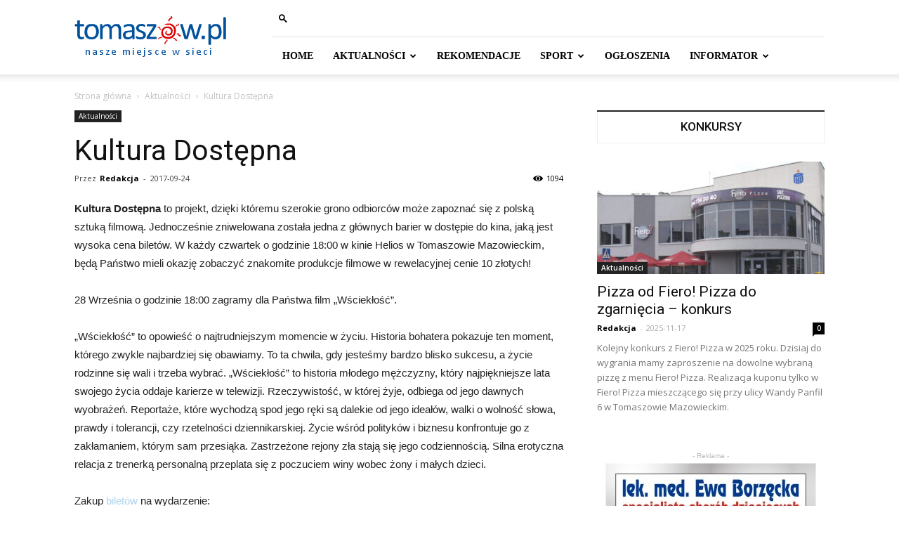

--- FILE ---
content_type: text/html; charset=UTF-8
request_url: http://tomaszow.pl/2017/09/24/kultura-dostepna-5/
body_size: 22363
content:
<!doctype html >
<!--[if IE 8]>    <html class="ie8" lang="en"> <![endif]-->
<!--[if IE 9]>    <html class="ie9" lang="en"> <![endif]-->
<!--[if gt IE 8]><!--> <html lang="pl-PL"> <!--<![endif]-->
<head>
    <title>Kultura Dostępna - Tomaszów Mazowiecki - portal miejski</title>
    <meta charset="UTF-8" />
    <meta name="viewport" content="width=device-width, initial-scale=1.0">
    <link rel="pingback" href="http://tomaszow.pl/xmlrpc.php" />
    <meta name='robots' content='index, follow, max-image-preview:large, max-snippet:-1, max-video-preview:-1' />
	<style>img:is([sizes="auto" i], [sizes^="auto," i]) { contain-intrinsic-size: 3000px 1500px }</style>
	<meta property="og:image" content="https://tomaszow.pl/wp-content/uploads/FOTO-334.jpg" />
	<!-- This site is optimized with the Yoast SEO plugin v18.3 - https://yoast.com/wordpress/plugins/seo/ -->
	<link rel="canonical" href="https://tomaszow.pl/2017/09/24/kultura-dostepna-5/" />
	<meta property="og:locale" content="pl_PL" />
	<meta property="og:type" content="article" />
	<meta property="og:title" content="Kultura Dostępna - Tomaszów Mazowiecki - portal miejski" />
	<meta property="og:description" content="Kultura Dostępna to projekt, dzięki któremu szerokie grono odbiorców może zapoznać się z polską sztuką filmową. Jednocześnie zniwelowana została jedna z głównych barier w dostępie do kina, jaką jest wysoka cena biletów. W każdy czwartek o godzinie 18:00 w kinie Helios w Tomaszowie Mazowieckim, będą Państwo mieli okazję zobaczyć znakomite produkcje filmowe w rewelacyjnej cenie 10 [&hellip;]" />
	<meta property="og:url" content="https://tomaszow.pl/2017/09/24/kultura-dostepna-5/" />
	<meta property="og:site_name" content="Tomaszów Mazowiecki - portal miejski" />
	<meta property="article:publisher" content="https://www.facebook.com/tomaszowpl/" />
	<meta property="article:published_time" content="2017-09-24T10:27:23+00:00" />
	<meta property="og:image" content="https://tomaszow.pl/wp-content/uploads/FOTO-334.jpg" />
	<meta property="og:image:width" content="800" />
	<meta property="og:image:height" content="500" />
	<meta property="og:image:type" content="image/jpeg" />
	<meta name="twitter:card" content="summary" />
	<meta name="twitter:label1" content="Napisane przez" />
	<meta name="twitter:data1" content="Redakcja" />
	<meta name="twitter:label2" content="Szacowany czas czytania" />
	<meta name="twitter:data2" content="1 minuta" />
	<script type="application/ld+json" class="yoast-schema-graph">{"@context":"https://schema.org","@graph":[{"@type":"Organization","@id":"https://tomaszow.pl/#organization","name":"Fanti.PL","url":"https://tomaszow.pl/","sameAs":["https://www.facebook.com/tomaszowpl/"],"logo":{"@type":"ImageObject","@id":"https://tomaszow.pl/#logo","inLanguage":"pl-PL","url":"http://tomaszow.pl/wp-content/uploads/logo-fanti_pl.png","contentUrl":"http://tomaszow.pl/wp-content/uploads/logo-fanti_pl.png","width":250,"height":50,"caption":"Fanti.PL"},"image":{"@id":"https://tomaszow.pl/#logo"}},{"@type":"WebSite","@id":"https://tomaszow.pl/#website","url":"https://tomaszow.pl/","name":"Tomaszów Mazowiecki - portal miejski","description":"Nasze miejsce w sieci","publisher":{"@id":"https://tomaszow.pl/#organization"},"potentialAction":[{"@type":"SearchAction","target":{"@type":"EntryPoint","urlTemplate":"https://tomaszow.pl/?s={search_term_string}"},"query-input":"required name=search_term_string"}],"inLanguage":"pl-PL"},{"@type":"ImageObject","@id":"https://tomaszow.pl/2017/09/24/kultura-dostepna-5/#primaryimage","inLanguage":"pl-PL","url":"https://tomaszow.pl/wp-content/uploads/FOTO-334.jpg","contentUrl":"https://tomaszow.pl/wp-content/uploads/FOTO-334.jpg","width":"800","height":"500"},{"@type":"WebPage","@id":"https://tomaszow.pl/2017/09/24/kultura-dostepna-5/#webpage","url":"https://tomaszow.pl/2017/09/24/kultura-dostepna-5/","name":"Kultura Dostępna - Tomaszów Mazowiecki - portal miejski","isPartOf":{"@id":"https://tomaszow.pl/#website"},"primaryImageOfPage":{"@id":"https://tomaszow.pl/2017/09/24/kultura-dostepna-5/#primaryimage"},"datePublished":"2017-09-24T10:27:23+00:00","dateModified":"2017-09-24T10:27:23+00:00","breadcrumb":{"@id":"https://tomaszow.pl/2017/09/24/kultura-dostepna-5/#breadcrumb"},"inLanguage":"pl-PL","potentialAction":[{"@type":"ReadAction","target":["https://tomaszow.pl/2017/09/24/kultura-dostepna-5/"]}]},{"@type":"BreadcrumbList","@id":"https://tomaszow.pl/2017/09/24/kultura-dostepna-5/#breadcrumb","itemListElement":[{"@type":"ListItem","position":1,"name":"Strona główna","item":"https://tomaszow.pl/"},{"@type":"ListItem","position":2,"name":"Blog","item":"https://tomaszow.pl/blog/"},{"@type":"ListItem","position":3,"name":"Kultura Dostępna"}]},{"@type":"Article","@id":"https://tomaszow.pl/2017/09/24/kultura-dostepna-5/#article","isPartOf":{"@id":"https://tomaszow.pl/2017/09/24/kultura-dostepna-5/#webpage"},"author":{"@id":"https://tomaszow.pl/#/schema/person/a8ace76afc5b72b6c9993679b29eb409"},"headline":"Kultura Dostępna","datePublished":"2017-09-24T10:27:23+00:00","dateModified":"2017-09-24T10:27:23+00:00","mainEntityOfPage":{"@id":"https://tomaszow.pl/2017/09/24/kultura-dostepna-5/#webpage"},"wordCount":236,"commentCount":0,"publisher":{"@id":"https://tomaszow.pl/#organization"},"image":{"@id":"https://tomaszow.pl/2017/09/24/kultura-dostepna-5/#primaryimage"},"thumbnailUrl":"https://tomaszow.pl/wp-content/uploads/FOTO-334.jpg","articleSection":["Aktualności"],"inLanguage":"pl-PL","potentialAction":[{"@type":"CommentAction","name":"Comment","target":["https://tomaszow.pl/2017/09/24/kultura-dostepna-5/#respond"]}]},{"@type":"Person","@id":"https://tomaszow.pl/#/schema/person/a8ace76afc5b72b6c9993679b29eb409","name":"Redakcja","image":{"@type":"ImageObject","@id":"https://tomaszow.pl/#personlogo","inLanguage":"pl-PL","url":"https://secure.gravatar.com/avatar/fe33d64c1f827ecf45f01c72d54f30b3c9d798ab6037433cd44fe25e6c8c517c?s=96&d=mm&r=g","contentUrl":"https://secure.gravatar.com/avatar/fe33d64c1f827ecf45f01c72d54f30b3c9d798ab6037433cd44fe25e6c8c517c?s=96&d=mm&r=g","caption":"Redakcja"},"sameAs":["http://www.tomaszow.pl"],"url":"https://tomaszow.pl/author/andrzej/"}]}</script>
	<!-- / Yoast SEO plugin. -->


<link rel='dns-prefetch' href='//fonts.googleapis.com' />
<link rel="alternate" type="application/rss+xml" title="Tomaszów Mazowiecki - portal miejski &raquo; Kanał z wpisami" href="https://tomaszow.pl/feed/" />
<link rel="alternate" type="application/rss+xml" title="Tomaszów Mazowiecki - portal miejski &raquo; Kanał z komentarzami" href="https://tomaszow.pl/comments/feed/" />
<link rel="alternate" type="application/rss+xml" title="Tomaszów Mazowiecki - portal miejski &raquo; Kultura Dostępna Kanał z komentarzami" href="https://tomaszow.pl/2017/09/24/kultura-dostepna-5/feed/" />
<script type="text/javascript">
/* <![CDATA[ */
window._wpemojiSettings = {"baseUrl":"https:\/\/s.w.org\/images\/core\/emoji\/16.0.1\/72x72\/","ext":".png","svgUrl":"https:\/\/s.w.org\/images\/core\/emoji\/16.0.1\/svg\/","svgExt":".svg","source":{"concatemoji":"http:\/\/tomaszow.pl\/wp-includes\/js\/wp-emoji-release.min.js?ver=6.8.3"}};
/*! This file is auto-generated */
!function(s,n){var o,i,e;function c(e){try{var t={supportTests:e,timestamp:(new Date).valueOf()};sessionStorage.setItem(o,JSON.stringify(t))}catch(e){}}function p(e,t,n){e.clearRect(0,0,e.canvas.width,e.canvas.height),e.fillText(t,0,0);var t=new Uint32Array(e.getImageData(0,0,e.canvas.width,e.canvas.height).data),a=(e.clearRect(0,0,e.canvas.width,e.canvas.height),e.fillText(n,0,0),new Uint32Array(e.getImageData(0,0,e.canvas.width,e.canvas.height).data));return t.every(function(e,t){return e===a[t]})}function u(e,t){e.clearRect(0,0,e.canvas.width,e.canvas.height),e.fillText(t,0,0);for(var n=e.getImageData(16,16,1,1),a=0;a<n.data.length;a++)if(0!==n.data[a])return!1;return!0}function f(e,t,n,a){switch(t){case"flag":return n(e,"\ud83c\udff3\ufe0f\u200d\u26a7\ufe0f","\ud83c\udff3\ufe0f\u200b\u26a7\ufe0f")?!1:!n(e,"\ud83c\udde8\ud83c\uddf6","\ud83c\udde8\u200b\ud83c\uddf6")&&!n(e,"\ud83c\udff4\udb40\udc67\udb40\udc62\udb40\udc65\udb40\udc6e\udb40\udc67\udb40\udc7f","\ud83c\udff4\u200b\udb40\udc67\u200b\udb40\udc62\u200b\udb40\udc65\u200b\udb40\udc6e\u200b\udb40\udc67\u200b\udb40\udc7f");case"emoji":return!a(e,"\ud83e\udedf")}return!1}function g(e,t,n,a){var r="undefined"!=typeof WorkerGlobalScope&&self instanceof WorkerGlobalScope?new OffscreenCanvas(300,150):s.createElement("canvas"),o=r.getContext("2d",{willReadFrequently:!0}),i=(o.textBaseline="top",o.font="600 32px Arial",{});return e.forEach(function(e){i[e]=t(o,e,n,a)}),i}function t(e){var t=s.createElement("script");t.src=e,t.defer=!0,s.head.appendChild(t)}"undefined"!=typeof Promise&&(o="wpEmojiSettingsSupports",i=["flag","emoji"],n.supports={everything:!0,everythingExceptFlag:!0},e=new Promise(function(e){s.addEventListener("DOMContentLoaded",e,{once:!0})}),new Promise(function(t){var n=function(){try{var e=JSON.parse(sessionStorage.getItem(o));if("object"==typeof e&&"number"==typeof e.timestamp&&(new Date).valueOf()<e.timestamp+604800&&"object"==typeof e.supportTests)return e.supportTests}catch(e){}return null}();if(!n){if("undefined"!=typeof Worker&&"undefined"!=typeof OffscreenCanvas&&"undefined"!=typeof URL&&URL.createObjectURL&&"undefined"!=typeof Blob)try{var e="postMessage("+g.toString()+"("+[JSON.stringify(i),f.toString(),p.toString(),u.toString()].join(",")+"));",a=new Blob([e],{type:"text/javascript"}),r=new Worker(URL.createObjectURL(a),{name:"wpTestEmojiSupports"});return void(r.onmessage=function(e){c(n=e.data),r.terminate(),t(n)})}catch(e){}c(n=g(i,f,p,u))}t(n)}).then(function(e){for(var t in e)n.supports[t]=e[t],n.supports.everything=n.supports.everything&&n.supports[t],"flag"!==t&&(n.supports.everythingExceptFlag=n.supports.everythingExceptFlag&&n.supports[t]);n.supports.everythingExceptFlag=n.supports.everythingExceptFlag&&!n.supports.flag,n.DOMReady=!1,n.readyCallback=function(){n.DOMReady=!0}}).then(function(){return e}).then(function(){var e;n.supports.everything||(n.readyCallback(),(e=n.source||{}).concatemoji?t(e.concatemoji):e.wpemoji&&e.twemoji&&(t(e.twemoji),t(e.wpemoji)))}))}((window,document),window._wpemojiSettings);
/* ]]> */
</script>
<style id='wp-emoji-styles-inline-css' type='text/css'>

	img.wp-smiley, img.emoji {
		display: inline !important;
		border: none !important;
		box-shadow: none !important;
		height: 1em !important;
		width: 1em !important;
		margin: 0 0.07em !important;
		vertical-align: -0.1em !important;
		background: none !important;
		padding: 0 !important;
	}
</style>
<link rel='stylesheet' id='wp-block-library-css' href='http://tomaszow.pl/wp-includes/css/dist/block-library/style.min.css?ver=6.8.3' type='text/css' media='all' />
<style id='classic-theme-styles-inline-css' type='text/css'>
/*! This file is auto-generated */
.wp-block-button__link{color:#fff;background-color:#32373c;border-radius:9999px;box-shadow:none;text-decoration:none;padding:calc(.667em + 2px) calc(1.333em + 2px);font-size:1.125em}.wp-block-file__button{background:#32373c;color:#fff;text-decoration:none}
</style>
<style id='global-styles-inline-css' type='text/css'>
:root{--wp--preset--aspect-ratio--square: 1;--wp--preset--aspect-ratio--4-3: 4/3;--wp--preset--aspect-ratio--3-4: 3/4;--wp--preset--aspect-ratio--3-2: 3/2;--wp--preset--aspect-ratio--2-3: 2/3;--wp--preset--aspect-ratio--16-9: 16/9;--wp--preset--aspect-ratio--9-16: 9/16;--wp--preset--color--black: #000000;--wp--preset--color--cyan-bluish-gray: #abb8c3;--wp--preset--color--white: #ffffff;--wp--preset--color--pale-pink: #f78da7;--wp--preset--color--vivid-red: #cf2e2e;--wp--preset--color--luminous-vivid-orange: #ff6900;--wp--preset--color--luminous-vivid-amber: #fcb900;--wp--preset--color--light-green-cyan: #7bdcb5;--wp--preset--color--vivid-green-cyan: #00d084;--wp--preset--color--pale-cyan-blue: #8ed1fc;--wp--preset--color--vivid-cyan-blue: #0693e3;--wp--preset--color--vivid-purple: #9b51e0;--wp--preset--gradient--vivid-cyan-blue-to-vivid-purple: linear-gradient(135deg,rgba(6,147,227,1) 0%,rgb(155,81,224) 100%);--wp--preset--gradient--light-green-cyan-to-vivid-green-cyan: linear-gradient(135deg,rgb(122,220,180) 0%,rgb(0,208,130) 100%);--wp--preset--gradient--luminous-vivid-amber-to-luminous-vivid-orange: linear-gradient(135deg,rgba(252,185,0,1) 0%,rgba(255,105,0,1) 100%);--wp--preset--gradient--luminous-vivid-orange-to-vivid-red: linear-gradient(135deg,rgba(255,105,0,1) 0%,rgb(207,46,46) 100%);--wp--preset--gradient--very-light-gray-to-cyan-bluish-gray: linear-gradient(135deg,rgb(238,238,238) 0%,rgb(169,184,195) 100%);--wp--preset--gradient--cool-to-warm-spectrum: linear-gradient(135deg,rgb(74,234,220) 0%,rgb(151,120,209) 20%,rgb(207,42,186) 40%,rgb(238,44,130) 60%,rgb(251,105,98) 80%,rgb(254,248,76) 100%);--wp--preset--gradient--blush-light-purple: linear-gradient(135deg,rgb(255,206,236) 0%,rgb(152,150,240) 100%);--wp--preset--gradient--blush-bordeaux: linear-gradient(135deg,rgb(254,205,165) 0%,rgb(254,45,45) 50%,rgb(107,0,62) 100%);--wp--preset--gradient--luminous-dusk: linear-gradient(135deg,rgb(255,203,112) 0%,rgb(199,81,192) 50%,rgb(65,88,208) 100%);--wp--preset--gradient--pale-ocean: linear-gradient(135deg,rgb(255,245,203) 0%,rgb(182,227,212) 50%,rgb(51,167,181) 100%);--wp--preset--gradient--electric-grass: linear-gradient(135deg,rgb(202,248,128) 0%,rgb(113,206,126) 100%);--wp--preset--gradient--midnight: linear-gradient(135deg,rgb(2,3,129) 0%,rgb(40,116,252) 100%);--wp--preset--font-size--small: 11px;--wp--preset--font-size--medium: 20px;--wp--preset--font-size--large: 32px;--wp--preset--font-size--x-large: 42px;--wp--preset--font-size--regular: 15px;--wp--preset--font-size--larger: 50px;--wp--preset--spacing--20: 0.44rem;--wp--preset--spacing--30: 0.67rem;--wp--preset--spacing--40: 1rem;--wp--preset--spacing--50: 1.5rem;--wp--preset--spacing--60: 2.25rem;--wp--preset--spacing--70: 3.38rem;--wp--preset--spacing--80: 5.06rem;--wp--preset--shadow--natural: 6px 6px 9px rgba(0, 0, 0, 0.2);--wp--preset--shadow--deep: 12px 12px 50px rgba(0, 0, 0, 0.4);--wp--preset--shadow--sharp: 6px 6px 0px rgba(0, 0, 0, 0.2);--wp--preset--shadow--outlined: 6px 6px 0px -3px rgba(255, 255, 255, 1), 6px 6px rgba(0, 0, 0, 1);--wp--preset--shadow--crisp: 6px 6px 0px rgba(0, 0, 0, 1);}:where(.is-layout-flex){gap: 0.5em;}:where(.is-layout-grid){gap: 0.5em;}body .is-layout-flex{display: flex;}.is-layout-flex{flex-wrap: wrap;align-items: center;}.is-layout-flex > :is(*, div){margin: 0;}body .is-layout-grid{display: grid;}.is-layout-grid > :is(*, div){margin: 0;}:where(.wp-block-columns.is-layout-flex){gap: 2em;}:where(.wp-block-columns.is-layout-grid){gap: 2em;}:where(.wp-block-post-template.is-layout-flex){gap: 1.25em;}:where(.wp-block-post-template.is-layout-grid){gap: 1.25em;}.has-black-color{color: var(--wp--preset--color--black) !important;}.has-cyan-bluish-gray-color{color: var(--wp--preset--color--cyan-bluish-gray) !important;}.has-white-color{color: var(--wp--preset--color--white) !important;}.has-pale-pink-color{color: var(--wp--preset--color--pale-pink) !important;}.has-vivid-red-color{color: var(--wp--preset--color--vivid-red) !important;}.has-luminous-vivid-orange-color{color: var(--wp--preset--color--luminous-vivid-orange) !important;}.has-luminous-vivid-amber-color{color: var(--wp--preset--color--luminous-vivid-amber) !important;}.has-light-green-cyan-color{color: var(--wp--preset--color--light-green-cyan) !important;}.has-vivid-green-cyan-color{color: var(--wp--preset--color--vivid-green-cyan) !important;}.has-pale-cyan-blue-color{color: var(--wp--preset--color--pale-cyan-blue) !important;}.has-vivid-cyan-blue-color{color: var(--wp--preset--color--vivid-cyan-blue) !important;}.has-vivid-purple-color{color: var(--wp--preset--color--vivid-purple) !important;}.has-black-background-color{background-color: var(--wp--preset--color--black) !important;}.has-cyan-bluish-gray-background-color{background-color: var(--wp--preset--color--cyan-bluish-gray) !important;}.has-white-background-color{background-color: var(--wp--preset--color--white) !important;}.has-pale-pink-background-color{background-color: var(--wp--preset--color--pale-pink) !important;}.has-vivid-red-background-color{background-color: var(--wp--preset--color--vivid-red) !important;}.has-luminous-vivid-orange-background-color{background-color: var(--wp--preset--color--luminous-vivid-orange) !important;}.has-luminous-vivid-amber-background-color{background-color: var(--wp--preset--color--luminous-vivid-amber) !important;}.has-light-green-cyan-background-color{background-color: var(--wp--preset--color--light-green-cyan) !important;}.has-vivid-green-cyan-background-color{background-color: var(--wp--preset--color--vivid-green-cyan) !important;}.has-pale-cyan-blue-background-color{background-color: var(--wp--preset--color--pale-cyan-blue) !important;}.has-vivid-cyan-blue-background-color{background-color: var(--wp--preset--color--vivid-cyan-blue) !important;}.has-vivid-purple-background-color{background-color: var(--wp--preset--color--vivid-purple) !important;}.has-black-border-color{border-color: var(--wp--preset--color--black) !important;}.has-cyan-bluish-gray-border-color{border-color: var(--wp--preset--color--cyan-bluish-gray) !important;}.has-white-border-color{border-color: var(--wp--preset--color--white) !important;}.has-pale-pink-border-color{border-color: var(--wp--preset--color--pale-pink) !important;}.has-vivid-red-border-color{border-color: var(--wp--preset--color--vivid-red) !important;}.has-luminous-vivid-orange-border-color{border-color: var(--wp--preset--color--luminous-vivid-orange) !important;}.has-luminous-vivid-amber-border-color{border-color: var(--wp--preset--color--luminous-vivid-amber) !important;}.has-light-green-cyan-border-color{border-color: var(--wp--preset--color--light-green-cyan) !important;}.has-vivid-green-cyan-border-color{border-color: var(--wp--preset--color--vivid-green-cyan) !important;}.has-pale-cyan-blue-border-color{border-color: var(--wp--preset--color--pale-cyan-blue) !important;}.has-vivid-cyan-blue-border-color{border-color: var(--wp--preset--color--vivid-cyan-blue) !important;}.has-vivid-purple-border-color{border-color: var(--wp--preset--color--vivid-purple) !important;}.has-vivid-cyan-blue-to-vivid-purple-gradient-background{background: var(--wp--preset--gradient--vivid-cyan-blue-to-vivid-purple) !important;}.has-light-green-cyan-to-vivid-green-cyan-gradient-background{background: var(--wp--preset--gradient--light-green-cyan-to-vivid-green-cyan) !important;}.has-luminous-vivid-amber-to-luminous-vivid-orange-gradient-background{background: var(--wp--preset--gradient--luminous-vivid-amber-to-luminous-vivid-orange) !important;}.has-luminous-vivid-orange-to-vivid-red-gradient-background{background: var(--wp--preset--gradient--luminous-vivid-orange-to-vivid-red) !important;}.has-very-light-gray-to-cyan-bluish-gray-gradient-background{background: var(--wp--preset--gradient--very-light-gray-to-cyan-bluish-gray) !important;}.has-cool-to-warm-spectrum-gradient-background{background: var(--wp--preset--gradient--cool-to-warm-spectrum) !important;}.has-blush-light-purple-gradient-background{background: var(--wp--preset--gradient--blush-light-purple) !important;}.has-blush-bordeaux-gradient-background{background: var(--wp--preset--gradient--blush-bordeaux) !important;}.has-luminous-dusk-gradient-background{background: var(--wp--preset--gradient--luminous-dusk) !important;}.has-pale-ocean-gradient-background{background: var(--wp--preset--gradient--pale-ocean) !important;}.has-electric-grass-gradient-background{background: var(--wp--preset--gradient--electric-grass) !important;}.has-midnight-gradient-background{background: var(--wp--preset--gradient--midnight) !important;}.has-small-font-size{font-size: var(--wp--preset--font-size--small) !important;}.has-medium-font-size{font-size: var(--wp--preset--font-size--medium) !important;}.has-large-font-size{font-size: var(--wp--preset--font-size--large) !important;}.has-x-large-font-size{font-size: var(--wp--preset--font-size--x-large) !important;}
:where(.wp-block-post-template.is-layout-flex){gap: 1.25em;}:where(.wp-block-post-template.is-layout-grid){gap: 1.25em;}
:where(.wp-block-columns.is-layout-flex){gap: 2em;}:where(.wp-block-columns.is-layout-grid){gap: 2em;}
:root :where(.wp-block-pullquote){font-size: 1.5em;line-height: 1.6;}
</style>
<link rel='stylesheet' id='rs-plugin-settings-css' href='http://tomaszow.pl/wp-content/plugins/revslider/public/assets/css/settings.css?ver=5.1' type='text/css' media='all' />
<style id='rs-plugin-settings-inline-css' type='text/css'>
#rs-demo-id {}
</style>
<link rel='stylesheet' id='google-fonts-style-css' href='http://fonts.googleapis.com/css?family=Open+Sans%3A300italic%2C400%2C400italic%2C600%2C600italic%2C700%7CRoboto%3A300%2C400%2C400italic%2C500%2C500italic%2C700%2C900&#038;ver=9.6.1' type='text/css' media='all' />
<link rel='stylesheet' id='js_composer_front-css' href='http://tomaszow.pl/wp-content/plugins/js_composer/assets/css/js_composer.min.css?ver=5.7' type='text/css' media='all' />
<link rel='stylesheet' id='td-theme-css' href='http://tomaszow.pl/wp-content/themes/Newspaper/style.css?ver=9.6.1' type='text/css' media='all' />
<script type="text/javascript" src="http://tomaszow.pl/wp-content/plugins/jquery-manager/assets/js/jquery-1.12.4.js" id="jquery-core-js"></script>
<script type="text/javascript" src="http://tomaszow.pl/wp-content/plugins/jquery-manager/assets/js/jquery-migrate-1.4.1.js" id="jquery-migrate-js"></script>
<script type="text/javascript" src="http://tomaszow.pl/wp-content/plugins/revslider/public/assets/js/jquery.themepunch.tools.min.js?ver=5.1" id="tp-tools-js"></script>
<script type="text/javascript" src="http://tomaszow.pl/wp-content/plugins/revslider/public/assets/js/jquery.themepunch.revolution.min.js?ver=5.1" id="revmin-js"></script>
<link rel="https://api.w.org/" href="https://tomaszow.pl/wp-json/" /><link rel="alternate" title="JSON" type="application/json" href="https://tomaszow.pl/wp-json/wp/v2/posts/26699" /><link rel="EditURI" type="application/rsd+xml" title="RSD" href="https://tomaszow.pl/xmlrpc.php?rsd" />
<meta name="generator" content="WordPress 6.8.3" />
<link rel='shortlink' href='https://tomaszow.pl/?p=26699' />
<link rel="alternate" title="oEmbed (JSON)" type="application/json+oembed" href="https://tomaszow.pl/wp-json/oembed/1.0/embed?url=https%3A%2F%2Ftomaszow.pl%2F2017%2F09%2F24%2Fkultura-dostepna-5%2F" />
<link rel="alternate" title="oEmbed (XML)" type="text/xml+oembed" href="https://tomaszow.pl/wp-json/oembed/1.0/embed?url=https%3A%2F%2Ftomaszow.pl%2F2017%2F09%2F24%2Fkultura-dostepna-5%2F&#038;format=xml" />
<!--[if lt IE 9]><script src="http://cdnjs.cloudflare.com/ajax/libs/html5shiv/3.7.3/html5shiv.js"></script><![endif]-->
    <meta name="generator" content="Powered by WPBakery Page Builder - drag and drop page builder for WordPress."/>
<!--[if lte IE 9]><link rel="stylesheet" type="text/css" href="http://tomaszow.pl/wp-content/plugins/js_composer/assets/css/vc_lte_ie9.min.css" media="screen"><![endif]--><meta name="generator" content="Powered by Slider Revolution 5.1 - responsive, Mobile-Friendly Slider Plugin for WordPress with comfortable drag and drop interface." />

<!-- JS generated by theme -->

<script>
    
    

	    var tdBlocksArray = []; //here we store all the items for the current page

	    //td_block class - each ajax block uses a object of this class for requests
	    function tdBlock() {
		    this.id = '';
		    this.block_type = 1; //block type id (1-234 etc)
		    this.atts = '';
		    this.td_column_number = '';
		    this.td_current_page = 1; //
		    this.post_count = 0; //from wp
		    this.found_posts = 0; //from wp
		    this.max_num_pages = 0; //from wp
		    this.td_filter_value = ''; //current live filter value
		    this.is_ajax_running = false;
		    this.td_user_action = ''; // load more or infinite loader (used by the animation)
		    this.header_color = '';
		    this.ajax_pagination_infinite_stop = ''; //show load more at page x
	    }


        // td_js_generator - mini detector
        (function(){
            var htmlTag = document.getElementsByTagName("html")[0];

	        if ( navigator.userAgent.indexOf("MSIE 10.0") > -1 ) {
                htmlTag.className += ' ie10';
            }

            if ( !!navigator.userAgent.match(/Trident.*rv\:11\./) ) {
                htmlTag.className += ' ie11';
            }

	        if ( navigator.userAgent.indexOf("Edge") > -1 ) {
                htmlTag.className += ' ieEdge';
            }

            if ( /(iPad|iPhone|iPod)/g.test(navigator.userAgent) ) {
                htmlTag.className += ' td-md-is-ios';
            }

            var user_agent = navigator.userAgent.toLowerCase();
            if ( user_agent.indexOf("android") > -1 ) {
                htmlTag.className += ' td-md-is-android';
            }

            if ( -1 !== navigator.userAgent.indexOf('Mac OS X')  ) {
                htmlTag.className += ' td-md-is-os-x';
            }

            if ( /chrom(e|ium)/.test(navigator.userAgent.toLowerCase()) ) {
               htmlTag.className += ' td-md-is-chrome';
            }

            if ( -1 !== navigator.userAgent.indexOf('Firefox') ) {
                htmlTag.className += ' td-md-is-firefox';
            }

            if ( -1 !== navigator.userAgent.indexOf('Safari') && -1 === navigator.userAgent.indexOf('Chrome') ) {
                htmlTag.className += ' td-md-is-safari';
            }

            if( -1 !== navigator.userAgent.indexOf('IEMobile') ){
                htmlTag.className += ' td-md-is-iemobile';
            }

        })();




        var tdLocalCache = {};

        ( function () {
            "use strict";

            tdLocalCache = {
                data: {},
                remove: function (resource_id) {
                    delete tdLocalCache.data[resource_id];
                },
                exist: function (resource_id) {
                    return tdLocalCache.data.hasOwnProperty(resource_id) && tdLocalCache.data[resource_id] !== null;
                },
                get: function (resource_id) {
                    return tdLocalCache.data[resource_id];
                },
                set: function (resource_id, cachedData) {
                    tdLocalCache.remove(resource_id);
                    tdLocalCache.data[resource_id] = cachedData;
                }
            };
        })();

    
    
var td_viewport_interval_list=[{"limitBottom":767,"sidebarWidth":228},{"limitBottom":1018,"sidebarWidth":300},{"limitBottom":1140,"sidebarWidth":324}];
var td_animation_stack_effect="type0";
var tds_animation_stack=true;
var td_animation_stack_specific_selectors=".entry-thumb, img";
var td_animation_stack_general_selectors=".td-animation-stack img, .td-animation-stack .entry-thumb, .post img";
var td_ajax_url="https:\/\/tomaszow.pl\/wp-admin\/admin-ajax.php?td_theme_name=Newspaper&v=9.6.1";
var td_get_template_directory_uri="http:\/\/tomaszow.pl\/wp-content\/themes\/Newspaper";
var tds_snap_menu="";
var tds_logo_on_sticky="";
var tds_header_style="8";
var td_please_wait="Prosz\u0119 czeka\u0107 ...";
var td_email_user_pass_incorrect="U\u017cytkownik lub has\u0142o niepoprawne!";
var td_email_user_incorrect="E-mail lub nazwa u\u017cytkownika jest niepoprawna!";
var td_email_incorrect="E-mail niepoprawny!";
var tds_more_articles_on_post_enable="show";
var tds_more_articles_on_post_time_to_wait="";
var tds_more_articles_on_post_pages_distance_from_top=0;
var tds_theme_color_site_wide="#add3ed";
var tds_smart_sidebar="enabled";
var tdThemeName="Newspaper";
var td_magnific_popup_translation_tPrev="Poprzedni (Strza\u0142ka w lewo)";
var td_magnific_popup_translation_tNext="Nast\u0119pny (Strza\u0142ka w prawo)";
var td_magnific_popup_translation_tCounter="%curr% z %total%";
var td_magnific_popup_translation_ajax_tError="Zawarto\u015b\u0107 z %url% nie mo\u017ce by\u0107 za\u0142adowana.";
var td_magnific_popup_translation_image_tError="Obraz #%curr% nie mo\u017ce by\u0107 za\u0142adowany.";
var tdDateNamesI18n={"month_names":["stycze\u0144","luty","marzec","kwiecie\u0144","maj","czerwiec","lipiec","sierpie\u0144","wrzesie\u0144","pa\u017adziernik","listopad","grudzie\u0144"],"month_names_short":["sty","lut","mar","kwi","maj","cze","lip","sie","wrz","pa\u017a","lis","gru"],"day_names":["niedziela","poniedzia\u0142ek","wtorek","\u015broda","czwartek","pi\u0105tek","sobota"],"day_names_short":["niedz.","pon.","wt.","\u015br.","czw.","pt.","sob."]};
var td_ad_background_click_link="";
var td_ad_background_click_target="";
</script>

<script>
(function(i,s,o,g,r,a,m){i['GoogleAnalyticsObject']=r;i[r]=i[r]||function(){
  (i[r].q=i[r].q||[]).push(arguments)},i[r].l=1*new Date();a=s.createElement(o),
m=s.getElementsByTagName(o)[0];a.async=1;a.src=g;m.parentNode.insertBefore(a,m)
})(window,document,'script','https://www.google-analytics.com/analytics.js','ga');

  ga('create', 'UA-4489995-6', 'auto');
  ga('send', 'pageview');

</script>


<script type="application/ld+json">
    {
        "@context": "http://schema.org",
        "@type": "BreadcrumbList",
        "itemListElement": [
            {
                "@type": "ListItem",
                "position": 1,
                "item": {
                    "@type": "WebSite",
                    "@id": "https://tomaszow.pl/",
                    "name": "Strona główna"
                }
            },
            {
                "@type": "ListItem",
                "position": 2,
                    "item": {
                    "@type": "WebPage",
                    "@id": "https://tomaszow.pl/category/aktualnosci/",
                    "name": "Aktualności"
                }
            }
            ,{
                "@type": "ListItem",
                "position": 3,
                    "item": {
                    "@type": "WebPage",
                    "@id": "https://tomaszow.pl/2017/09/24/kultura-dostepna-5/",
                    "name": "Kultura Dostępna"                                
                }
            }    
        ]
    }
</script>
<link rel="icon" href="https://tomaszow.pl/wp-content/uploads/cropped-tomaszow-ikona-32x32.png" sizes="32x32" />
<link rel="icon" href="https://tomaszow.pl/wp-content/uploads/cropped-tomaszow-ikona-192x192.png" sizes="192x192" />
<link rel="apple-touch-icon" href="https://tomaszow.pl/wp-content/uploads/cropped-tomaszow-ikona-180x180.png" />
<meta name="msapplication-TileImage" content="https://tomaszow.pl/wp-content/uploads/cropped-tomaszow-ikona-270x270.png" />
<noscript><style type="text/css"> .wpb_animate_when_almost_visible { opacity: 1; }</style></noscript></head>

<body class="wp-singular post-template-default single single-post postid-26699 single-format-standard wp-theme-Newspaper kultura-dostepna-5 global-block-template-15 wpb-js-composer js-comp-ver-5.7 vc_responsive td-animation-stack-type0 td-full-layout" itemscope="itemscope" itemtype="http://schema.org/WebPage">

        <div class="td-scroll-up"><i class="td-icon-menu-up"></i></div>
    
    <div class="td-menu-background"></div>
<div id="td-mobile-nav">
    <div class="td-mobile-container">
        <!-- mobile menu top section -->
        <div class="td-menu-socials-wrap">
            <!-- socials -->
            <div class="td-menu-socials">
                
        <span class="td-social-icon-wrap">
            <a target="_blank" href="https://www.facebook.com/tomaszowpl" title="Facebook">
                <i class="td-icon-font td-icon-facebook"></i>
            </a>
        </span>            </div>
            <!-- close button -->
            <div class="td-mobile-close">
                <a href="#"><i class="td-icon-close-mobile"></i></a>
            </div>
        </div>

        <!-- login section -->
        
        <!-- menu section -->
        <div class="td-mobile-content">
            <div class="menu-main-menu-container"><ul id="menu-main-menu" class="td-mobile-main-menu"><li id="menu-item-54399" class="menu-item menu-item-type-custom menu-item-object-custom menu-item-first menu-item-54399"><a href="/">HOME</a></li>
<li id="menu-item-54403" class="menu-item menu-item-type-custom menu-item-object-custom menu-item-has-children menu-item-54403"><a href="#">AKTUALNOŚCI<i class="td-icon-menu-right td-element-after"></i></a>
<ul class="sub-menu">
	<li id="menu-item-72483" class="menu-item menu-item-type-taxonomy menu-item-object-category menu-item-72483"><a href="https://tomaszow.pl/category/aktualnosci/szkoly/">Szkoły</a></li>
	<li id="menu-item-72486" class="menu-item menu-item-type-taxonomy menu-item-object-category menu-item-72486"><a href="https://tomaszow.pl/category/aktualnosci/urzad-miasta/">Urząd Miasta</a></li>
	<li id="menu-item-72488" class="menu-item menu-item-type-taxonomy menu-item-object-category menu-item-72488"><a href="https://tomaszow.pl/category/aktualnosci/starostwo-powiatowe/">Starostwo Powiatowe</a></li>
	<li id="menu-item-72487" class="menu-item menu-item-type-taxonomy menu-item-object-category menu-item-72487"><a href="https://tomaszow.pl/category/aktualnosci/zus/">ZUS</a></li>
</ul>
</li>
<li id="menu-item-54409" class="menu-item menu-item-type-taxonomy menu-item-object-category menu-item-54409"><a href="https://tomaszow.pl/category/rekomendacje/">REKOMENDACJE</a></li>
<li id="menu-item-72472" class="menu-item menu-item-type-taxonomy menu-item-object-category menu-item-has-children menu-item-72472"><a href="https://tomaszow.pl/category/sport-2/">SPORT<i class="td-icon-menu-right td-element-after"></i></a>
<ul class="sub-menu">
	<li id="menu-item-72480" class="menu-item menu-item-type-taxonomy menu-item-object-category menu-item-72480"><a href="https://tomaszow.pl/category/sport-2/rks-lechia/">RKS Lechia</a></li>
	<li id="menu-item-72473" class="menu-item menu-item-type-taxonomy menu-item-object-category menu-item-72473"><a href="https://tomaszow.pl/category/sport-2/widzew-lodz/">Widzew Łódź</a></li>
</ul>
</li>
<li id="menu-item-69305" class="menu-item menu-item-type-post_type menu-item-object-page menu-item-69305"><a href="https://tomaszow.pl/ogloszenia/">Ogłoszenia</a></li>
<li id="menu-item-54397" class="menu-item menu-item-type-custom menu-item-object-custom menu-item-has-children menu-item-54397"><a href="/informator">INFORMATOR<i class="td-icon-menu-right td-element-after"></i></a>
<ul class="sub-menu">
	<li id="menu-item-72482" class="menu-item menu-item-type-taxonomy menu-item-object-category menu-item-72482"><a href="https://tomaszow.pl/category/kino-helios/">Kino Helios</a></li>
	<li id="menu-item-72475" class="menu-item menu-item-type-taxonomy menu-item-object-category menu-item-72475"><a href="https://tomaszow.pl/category/okolice/">Okolice</a></li>
	<li id="menu-item-20382" class="menu-item menu-item-type-post_type menu-item-object-page menu-item-20382"><a href="https://tomaszow.pl/bus/">BUS</a></li>
	<li id="menu-item-20381" class="menu-item menu-item-type-post_type menu-item-object-page menu-item-20381"><a href="https://tomaszow.pl/mzk/">MZK</a></li>
	<li id="menu-item-20383" class="menu-item menu-item-type-post_type menu-item-object-page menu-item-20383"><a href="https://tomaszow.pl/pks/">PKS</a></li>
	<li id="menu-item-20408" class="menu-item menu-item-type-post_type menu-item-object-page menu-item-20408"><a href="https://tomaszow.pl/pkp/">PKP</a></li>
</ul>
</li>
</ul></div>        </div>
    </div>

    <!-- register/login section -->
    </div>    <div class="td-search-background"></div>
<div class="td-search-wrap-mob">
	<div class="td-drop-down-search" aria-labelledby="td-header-search-button">
		<form method="get" class="td-search-form" action="https://tomaszow.pl/">
			<!-- close button -->
			<div class="td-search-close">
				<a href="#"><i class="td-icon-close-mobile"></i></a>
			</div>
			<div role="search" class="td-search-input">
				<span>Wyszukiwanie</span>
				<input id="td-header-search-mob" type="text" value="" name="s" autocomplete="off" />
			</div>
		</form>
		<div id="td-aj-search-mob"></div>
	</div>
</div>

    <style>
        @media (max-width: 767px) {
            .td-header-desktop-wrap {
                display: none;
            }
        }
        @media (min-width: 767px) {
            .td-header-mobile-wrap {
                display: none;
            }
        }
    </style>
    
    <div id="td-outer-wrap" class="td-theme-wrap">
    
        
            <div class="tdc-header-wrap ">

            <!--
Header style 8
-->


<div class="td-header-wrap td-header-style-8 ">
    
    <div class="td-container ">
        <div class="td-header-sp-logo">
                        <a class="td-main-logo" href="https://tomaszow.pl/">
                <img src="http://tomaszow.pl/wp-content/uploads/logo.gif" alt=""/>
                <span class="td-visual-hidden">Tomaszów Mazowiecki &#8211; portal miejski</span>
            </a>
                </div>
    </div>
    <div class="td-header-top-menu-full td-container-wrap ">
        <div class="td-container">
            <div class="td-header-row td-header-top-menu">
                
    <div class="top-bar-style-3">
        
<div class="td-header-sp-top-menu">


	</div>
        <div class="td-header-sp-top-widget">
            <div class="td-search-btns-wrap">
            <a id="td-header-search-button" href="#" role="button" class="dropdown-toggle " data-toggle="dropdown"><i class="td-icon-search"></i></a>
        </div>


        <div class="td-drop-down-search" aria-labelledby="td-header-search-button">
            <form method="get" class="td-search-form" action="https://tomaszow.pl/">
                <div role="search" class="td-head-form-search-wrap">
                    <input id="td-header-search" type="text" value="" name="s" autocomplete="off" /><input class="wpb_button wpb_btn-inverse btn" type="submit" id="td-header-search-top" value="Wyszukiwanie" />
                </div>
            </form>
            <div id="td-aj-search"></div>
        </div>
    
    </div>    </div>

<!-- LOGIN MODAL -->
            </div>
        </div>
    </div>
    <div class="td-header-menu-wrap-full td-container-wrap ">
        
        <div class="td-header-menu-wrap td-header-gradient td-header-menu-no-search">
            <div class="td-container">
                <div class="td-header-row td-header-main-menu">
                    <div id="td-header-menu" role="navigation">
    <div id="td-top-mobile-toggle"><a href="#"><i class="td-icon-font td-icon-mobile"></i></a></div>
    <div class="td-main-menu-logo td-logo-in-header">
                <a class="td-main-logo" href="https://tomaszow.pl/">
            <img src="http://tomaszow.pl/wp-content/uploads/logo.gif" alt=""/>
        </a>
        </div>
    <div class="menu-main-menu-container"><ul id="menu-main-menu-1" class="sf-menu"><li class="menu-item menu-item-type-custom menu-item-object-custom menu-item-first td-menu-item td-normal-menu menu-item-54399"><a href="/">HOME</a></li>
<li class="menu-item menu-item-type-custom menu-item-object-custom menu-item-has-children td-menu-item td-normal-menu menu-item-54403"><a href="#">AKTUALNOŚCI</a>
<ul class="sub-menu">
	<li class="menu-item menu-item-type-taxonomy menu-item-object-category td-menu-item td-normal-menu menu-item-72483"><a href="https://tomaszow.pl/category/aktualnosci/szkoly/">Szkoły</a></li>
	<li class="menu-item menu-item-type-taxonomy menu-item-object-category td-menu-item td-normal-menu menu-item-72486"><a href="https://tomaszow.pl/category/aktualnosci/urzad-miasta/">Urząd Miasta</a></li>
	<li class="menu-item menu-item-type-taxonomy menu-item-object-category td-menu-item td-normal-menu menu-item-72488"><a href="https://tomaszow.pl/category/aktualnosci/starostwo-powiatowe/">Starostwo Powiatowe</a></li>
	<li class="menu-item menu-item-type-taxonomy menu-item-object-category td-menu-item td-normal-menu menu-item-72487"><a href="https://tomaszow.pl/category/aktualnosci/zus/">ZUS</a></li>
</ul>
</li>
<li class="menu-item menu-item-type-taxonomy menu-item-object-category td-menu-item td-normal-menu menu-item-54409"><a href="https://tomaszow.pl/category/rekomendacje/">REKOMENDACJE</a></li>
<li class="menu-item menu-item-type-taxonomy menu-item-object-category menu-item-has-children td-menu-item td-normal-menu menu-item-72472"><a href="https://tomaszow.pl/category/sport-2/">SPORT</a>
<ul class="sub-menu">
	<li class="menu-item menu-item-type-taxonomy menu-item-object-category td-menu-item td-normal-menu menu-item-72480"><a href="https://tomaszow.pl/category/sport-2/rks-lechia/">RKS Lechia</a></li>
	<li class="menu-item menu-item-type-taxonomy menu-item-object-category td-menu-item td-normal-menu menu-item-72473"><a href="https://tomaszow.pl/category/sport-2/widzew-lodz/">Widzew Łódź</a></li>
</ul>
</li>
<li class="menu-item menu-item-type-post_type menu-item-object-page td-menu-item td-normal-menu menu-item-69305"><a href="https://tomaszow.pl/ogloszenia/">Ogłoszenia</a></li>
<li class="menu-item menu-item-type-custom menu-item-object-custom menu-item-has-children td-menu-item td-normal-menu menu-item-54397"><a href="/informator">INFORMATOR</a>
<ul class="sub-menu">
	<li class="menu-item menu-item-type-taxonomy menu-item-object-category td-menu-item td-normal-menu menu-item-72482"><a href="https://tomaszow.pl/category/kino-helios/">Kino Helios</a></li>
	<li class="menu-item menu-item-type-taxonomy menu-item-object-category td-menu-item td-normal-menu menu-item-72475"><a href="https://tomaszow.pl/category/okolice/">Okolice</a></li>
	<li class="menu-item menu-item-type-post_type menu-item-object-page td-menu-item td-normal-menu menu-item-20382"><a href="https://tomaszow.pl/bus/">BUS</a></li>
	<li class="menu-item menu-item-type-post_type menu-item-object-page td-menu-item td-normal-menu menu-item-20381"><a href="https://tomaszow.pl/mzk/">MZK</a></li>
	<li class="menu-item menu-item-type-post_type menu-item-object-page td-menu-item td-normal-menu menu-item-20383"><a href="https://tomaszow.pl/pks/">PKS</a></li>
	<li class="menu-item menu-item-type-post_type menu-item-object-page td-menu-item td-normal-menu menu-item-20408"><a href="https://tomaszow.pl/pkp/">PKP</a></li>
</ul>
</li>
</ul></div></div>


    <div class="td-search-wrapper">
        <div id="td-top-search">
            <!-- Search -->
            <div class="header-search-wrap">
                <div class="dropdown header-search">
                    <a id="td-header-search-button-mob" href="#" class="dropdown-toggle " data-toggle="dropdown"><i class="td-icon-search"></i></a>
                </div>
            </div>
        </div>
    </div>
                </div>
            </div>
        </div>
    </div>

    
</div>
            </div>

            
<div class="td-main-content-wrap td-container-wrap">

    <div class="td-container td-post-template-default ">
        <div class="td-crumb-container"><div class="entry-crumbs"><span><a title="" class="entry-crumb" href="https://tomaszow.pl/">Strona główna</a></span> <i class="td-icon-right td-bread-sep"></i> <span><a title="Zobacz wszystkie wiadomości Aktualności" class="entry-crumb" href="https://tomaszow.pl/category/aktualnosci/">Aktualności</a></span> <i class="td-icon-right td-bread-sep td-bred-no-url-last"></i> <span class="td-bred-no-url-last">Kultura Dostępna</span></div></div>

        <div class="td-pb-row">
                                    <div class="td-pb-span8 td-main-content" role="main">
                            <div class="td-ss-main-content">
                                
    <article id="post-26699" class="post-26699 post type-post status-publish format-standard has-post-thumbnail hentry category-aktualnosci" itemscope itemtype="http://schema.org/Article">
        <div class="td-post-header">

            <ul class="td-category"><li class="entry-category"><a  href="https://tomaszow.pl/category/aktualnosci/">Aktualności</a></li></ul>
            <header class="td-post-title">
                <h1 class="entry-title">Kultura Dostępna</h1>

                

                <div class="td-module-meta-info">
                    <div class="td-post-author-name"><div class="td-author-by">Przez</div> <a href="https://tomaszow.pl/author/andrzej/">Redakcja</a><div class="td-author-line"> - </div> </div>                    <span class="td-post-date td-post-date-no-dot"><time class="entry-date updated td-module-date" datetime="2017-09-24T12:27:23+00:00" >2017-09-24</time></span>                                        <div class="td-post-views"><i class="td-icon-views"></i><span class="td-nr-views-26699">1094</span></div>                </div>

            </header>

        </div>

        

        <div class="td-post-content">

        
        <p><strong>Kultura Dostępna</strong> to projekt, dzięki któremu szerokie grono odbiorców może zapoznać się z polską sztuką filmową. Jednocześnie zniwelowana została jedna z głównych barier w dostępie do kina, jaką jest wysoka cena biletów. W każdy czwartek o godzinie 18:00 w kinie Helios w Tomaszowie Mazowieckim, będą Państwo mieli okazję zobaczyć znakomite produkcje filmowe w rewelacyjnej cenie 10 złotych!</p>
<p>28 Września o godzinie 18:00 zagramy dla Państwa film „Wściekłość”.</p>
<p>&#8222;Wściekłość&#8221; to opowieść o najtrudniejszym momencie w życiu. Historia bohatera pokazuje ten moment, którego zwykle najbardziej się obawiamy. To ta chwila, gdy jesteśmy bardzo blisko sukcesu, a życie rodzinne się wali i trzeba wybrać. &#8222;Wściekłość&#8221; to historia młodego mężczyzny, który najpiękniejsze lata swojego życia oddaje karierze w telewizji. Rzeczywistość, w której żyje, odbiega od jego dawnych wyobrażeń. Reportaże, które wychodzą spod jego ręki są dalekie od jego ideałów, walki o wolność słowa, prawdy i tolerancji, czy rzetelności dziennikarskiej. Życie wśród polityków i biznesu konfrontuje go z zakłamaniem, którym sam przesiąka. Zastrzeżone rejony zła stają się jego codziennością. Silna erotyczna relacja z trenerką personalną przeplata się z poczuciem winy wobec żony i małych dzieci.</p>
<p>Zakup <a href="http://www.helios.pl/53,Tomaszow-Mazowiecki/BazaFilmow/Szczegoly/film/9363/Wscieklosc">biletów</a> na wydarzenie:</p>
<p><iframe width="696" height="392" src="https://www.youtube.com/embed/dT9slGuZPek?feature=oembed" frameborder="0" gesture="media" allow="encrypted-media" allowfullscreen></iframe></p>
<p>&nbsp;</p>
        </div>


        <footer>
                        
            <div class="td-post-source-tags">
                                            </div>

            <div class="td-post-sharing-bottom"><div class="td-post-sharing-classic"><iframe frameBorder="0" src="http://www.facebook.com/plugins/like.php?href=https://tomaszow.pl/2017/09/24/kultura-dostepna-5/&amp;layout=button_count&amp;show_faces=false&amp;width=105&amp;action=like&amp;colorscheme=light&amp;height=21" style="border:none; overflow:hidden; width:105px; height:21px; background-color:transparent;"></iframe></div><div id="td_social_sharing_article_bottom" class="td-post-sharing td-ps-bg td-ps-notext td-post-sharing-style1 "><div class="td-post-sharing-visible"><a class="td-social-sharing-button td-social-sharing-button-js td-social-network td-social-facebook" href="https://www.facebook.com/sharer.php?u=https%3A%2F%2Ftomaszow.pl%2F2017%2F09%2F24%2Fkultura-dostepna-5%2F">
                                        <div class="td-social-but-icon"><i class="td-icon-facebook"></i></div>
                                        <div class="td-social-but-text">Facebook</div>
                                    </a><a class="td-social-sharing-button td-social-sharing-button-js td-social-network td-social-twitter" href="https://twitter.com/intent/tweet?text=Kultura+Dost%C4%99pna&url=https%3A%2F%2Ftomaszow.pl%2F2017%2F09%2F24%2Fkultura-dostepna-5%2F&via=Tomasz%C3%B3w+Mazowiecki+-+portal+miejski">
                                        <div class="td-social-but-icon"><i class="td-icon-twitter"></i></div>
                                        <div class="td-social-but-text">Twitter</div>
                                    </a><a class="td-social-sharing-button td-social-sharing-button-js td-social-network td-social-googleplus" href="https://plus.google.com/share?url=https://tomaszow.pl/2017/09/24/kultura-dostepna-5/">
                                        <div class="td-social-but-icon"><i class="td-icon-googleplus"></i></div>
                                        <div class="td-social-but-text">Google+</div>
                                    </a><a class="td-social-sharing-button td-social-sharing-button-js td-social-network td-social-pinterest" href="https://pinterest.com/pin/create/button/?url=https://tomaszow.pl/2017/09/24/kultura-dostepna-5/&amp;media=https://tomaszow.pl/wp-content/uploads/FOTO-334.jpg&description=Kultura+Dost%C4%99pna">
                                        <div class="td-social-but-icon"><i class="td-icon-pinterest"></i></div>
                                        <div class="td-social-but-text">Pinterest</div>
                                    </a><a class="td-social-sharing-button td-social-sharing-button-js td-social-network td-social-whatsapp" href="whatsapp://send?text=Kultura+Dost%C4%99pna %0A%0A https://tomaszow.pl/2017/09/24/kultura-dostepna-5/">
                                        <div class="td-social-but-icon"><i class="td-icon-whatsapp"></i></div>
                                        <div class="td-social-but-text">WhatsApp</div>
                                    </a></div><div class="td-social-sharing-hidden"><ul class="td-pulldown-filter-list"></ul><a class="td-social-sharing-button td-social-handler td-social-expand-tabs" href="#" data-block-uid="td_social_sharing_article_bottom">
                                    <div class="td-social-but-icon"><i class="td-icon-plus td-social-expand-tabs-icon"></i></div>
                                </a></div></div></div>            <div class="td-block-row td-post-next-prev"><div class="td-block-span6 td-post-prev-post"><div class="td-post-next-prev-content"><span>Poprzedni artykuł</span><a href="https://tomaszow.pl/2017/09/23/pierwsza-domowa-porazka/">Pierwsza domowa porażka</a></div></div><div class="td-next-prev-separator"></div><div class="td-block-span6 td-post-next-post"><div class="td-post-next-prev-content"><span>Następny artykuł</span><a href="https://tomaszow.pl/2017/09/24/podziekowania-tomaszowskiego-towarzystwa-milosnikow-opieki-nad-zwierzetami/">Podziękowania od Tomaszowskiego Towarzystwa Miłośników i Opieki nad Zwierzętami</a></div></div></div>            <div class="author-box-wrap"><a href="https://tomaszow.pl/author/andrzej/"><img alt='' src='https://secure.gravatar.com/avatar/fe33d64c1f827ecf45f01c72d54f30b3c9d798ab6037433cd44fe25e6c8c517c?s=96&#038;d=mm&#038;r=g' srcset='https://secure.gravatar.com/avatar/fe33d64c1f827ecf45f01c72d54f30b3c9d798ab6037433cd44fe25e6c8c517c?s=192&#038;d=mm&#038;r=g 2x' class='avatar avatar-96 photo' height='96' width='96' decoding='async'/></a><div class="desc"><div class="td-author-name vcard author"><span class="fn"><a href="https://tomaszow.pl/author/andrzej/">Redakcja</a></span></div><div class="td-author-url"><a href="http://www.tomaszow.pl">http://www.tomaszow.pl</a></div><div class="td-author-description"></div><div class="td-author-social"></div><div class="clearfix"></div></div></div>	        <span class="td-page-meta" itemprop="author" itemscope itemtype="https://schema.org/Person"><meta itemprop="name" content="Redakcja"></span><meta itemprop="datePublished" content="2017-09-24T12:27:23+00:00"><meta itemprop="dateModified" content="2017-09-24T12:27:23+02:00"><meta itemscope itemprop="mainEntityOfPage" itemType="https://schema.org/WebPage" itemid="https://tomaszow.pl/2017/09/24/kultura-dostepna-5/"/><span class="td-page-meta" itemprop="publisher" itemscope itemtype="https://schema.org/Organization"><span class="td-page-meta" itemprop="logo" itemscope itemtype="https://schema.org/ImageObject"><meta itemprop="url" content="http://tomaszow.pl/wp-content/uploads/logo.gif"></span><meta itemprop="name" content="Tomaszów Mazowiecki - portal miejski"></span><meta itemprop="headline " content="Kultura Dostępna"><span class="td-page-meta" itemprop="image" itemscope itemtype="https://schema.org/ImageObject"><meta itemprop="url" content="https://tomaszow.pl/wp-content/uploads/FOTO-334.jpg"><meta itemprop="width" content="800"><meta itemprop="height" content="500"></span>        </footer>

    </article> <!-- /.post -->

    
                            </div>
                        </div>
                        <div class="td-pb-span4 td-main-sidebar" role="complementary">
                            <div class="td-ss-main-sidebar">
                                <div class="td_block_wrap td_block_4 td_block_widget td_uid_2_6928676cd12f2_rand td-pb-border-top td_block_template_15 td-column-1 td_block_padding"  data-td-block-uid="td_uid_2_6928676cd12f2" ><script>var block_td_uid_2_6928676cd12f2 = new tdBlock();
block_td_uid_2_6928676cd12f2.id = "td_uid_2_6928676cd12f2";
block_td_uid_2_6928676cd12f2.atts = '{"custom_title":"KONKURSY","custom_url":"","block_template_id":"td_block_template_15","header_text_color":"#","header_color":"#","border_color":"#","top_border_color":"#","accent_text_color":"#","m2_tl":"","m2_el":"","limit":"1","offset":"","el_class":"","post_ids":"","category_id":"298","category_ids":"","tag_slug":"","autors_id":"","installed_post_types":"","sort":"","td_ajax_filter_type":"","td_ajax_filter_ids":"","td_filter_default_txt":"All","td_ajax_preloading":"","ajax_pagination":"","ajax_pagination_infinite_stop":"","class":"td_block_widget td_uid_2_6928676cd12f2_rand","separator":"","show_modified_date":"","f_header_font_header":"","f_header_font_title":"Block header","f_header_font_settings":"","f_header_font_family":"","f_header_font_size":"","f_header_font_line_height":"","f_header_font_style":"","f_header_font_weight":"","f_header_font_transform":"","f_header_font_spacing":"","f_header_":"","f_ajax_font_title":"Ajax categories","f_ajax_font_settings":"","f_ajax_font_family":"","f_ajax_font_size":"","f_ajax_font_line_height":"","f_ajax_font_style":"","f_ajax_font_weight":"","f_ajax_font_transform":"","f_ajax_font_spacing":"","f_ajax_":"","f_more_font_title":"Load more button","f_more_font_settings":"","f_more_font_family":"","f_more_font_size":"","f_more_font_line_height":"","f_more_font_style":"","f_more_font_weight":"","f_more_font_transform":"","f_more_font_spacing":"","f_more_":"","m2f_title_font_header":"","m2f_title_font_title":"Article title","m2f_title_font_settings":"","m2f_title_font_family":"","m2f_title_font_size":"","m2f_title_font_line_height":"","m2f_title_font_style":"","m2f_title_font_weight":"","m2f_title_font_transform":"","m2f_title_font_spacing":"","m2f_title_":"","m2f_cat_font_title":"Article category tag","m2f_cat_font_settings":"","m2f_cat_font_family":"","m2f_cat_font_size":"","m2f_cat_font_line_height":"","m2f_cat_font_style":"","m2f_cat_font_weight":"","m2f_cat_font_transform":"","m2f_cat_font_spacing":"","m2f_cat_":"","m2f_meta_font_title":"Article meta info","m2f_meta_font_settings":"","m2f_meta_font_family":"","m2f_meta_font_size":"","m2f_meta_font_line_height":"","m2f_meta_font_style":"","m2f_meta_font_weight":"","m2f_meta_font_transform":"","m2f_meta_font_spacing":"","m2f_meta_":"","m2f_ex_font_title":"Article excerpt","m2f_ex_font_settings":"","m2f_ex_font_family":"","m2f_ex_font_size":"","m2f_ex_font_line_height":"","m2f_ex_font_style":"","m2f_ex_font_weight":"","m2f_ex_font_transform":"","m2f_ex_font_spacing":"","m2f_ex_":"","css":"","tdc_css":"","td_column_number":1,"color_preset":"","border_top":"","tdc_css_class":"td_uid_2_6928676cd12f2_rand","tdc_css_class_style":"td_uid_2_6928676cd12f2_rand_style"}';
block_td_uid_2_6928676cd12f2.td_column_number = "1";
block_td_uid_2_6928676cd12f2.block_type = "td_block_4";
block_td_uid_2_6928676cd12f2.post_count = "1";
block_td_uid_2_6928676cd12f2.found_posts = "8";
block_td_uid_2_6928676cd12f2.header_color = "#";
block_td_uid_2_6928676cd12f2.ajax_pagination_infinite_stop = "";
block_td_uid_2_6928676cd12f2.max_num_pages = "8";
tdBlocksArray.push(block_td_uid_2_6928676cd12f2);
</script><div class="td-block-title-wrap"><h4 class="td-block-title"><span>KONKURSY</span></h4></div><div id=td_uid_2_6928676cd12f2 class="td_block_inner">

	<div class="td-block-span12">

        <div class="td_module_2 td_module_wrap td-animation-stack">
            <div class="td-module-image">
                <div class="td-module-thumb"><a href="https://tomaszow.pl/2025/11/17/pizza-od-fiero-pizza-do-zgarniecia-konkurs/" rel="bookmark" class="td-image-wrap" title="Pizza od Fiero! Pizza do zgarnięcia – konkurs"><img class="entry-thumb" src="[data-uri]"alt="" title="Pizza od Fiero! Pizza do zgarnięcia – konkurs" data-type="image_tag" data-img-url="https://tomaszow.pl/wp-content/uploads/fiero-1-1-324x160.jpg"  width="324" height="160" /></a></div>                <a href="https://tomaszow.pl/category/aktualnosci/" class="td-post-category">Aktualności</a>            </div>
            <h3 class="entry-title td-module-title"><a href="https://tomaszow.pl/2025/11/17/pizza-od-fiero-pizza-do-zgarniecia-konkurs/" rel="bookmark" title="Pizza od Fiero! Pizza do zgarnięcia – konkurs">Pizza od Fiero! Pizza do zgarnięcia – konkurs</a></h3>

            <div class="td-module-meta-info">
                <span class="td-post-author-name"><a href="https://tomaszow.pl/author/andrzej/">Redakcja</a> <span>-</span> </span>                <span class="td-post-date"><time class="entry-date updated td-module-date" datetime="2025-11-17T00:51:00+00:00" >2025-11-17</time></span>                <div class="td-module-comments"><a href="https://tomaszow.pl/2025/11/17/pizza-od-fiero-pizza-do-zgarniecia-konkurs/#respond">0</a></div>            </div>


            <div class="td-excerpt">
                Kolejny konkurs z Fiero! Pizza w 2025 roku. Dzisiaj do wygrania mamy zaproszenie na dowolne wybraną pizzę z menu   Fiero! Pizza. Realizacja kuponu tylko w Fiero! Pizza mieszczącego się   przy ulicy Wandy Panfil 6 w Tomaszowie Mazowieckim.            </div>

            
        </div>

        
	</div> <!-- ./td-block-span12 --></div></div> <!-- ./block --><div class="td-a-rec td-a-rec-id-custom_ad_2  td_uid_3_6928676cd318c_rand td_block_template_15">
<style>
/* custom css */
.td_uid_3_6928676cd318c_rand.td-a-rec-img {
				    text-align: left;
				}
				.td_uid_3_6928676cd318c_rand.td-a-rec-img img {
                    margin: 0 auto 0 0;
                }
</style><span class="td-adspot-title">- Reklama -</span><img src="http://tomaszow.pl/wp-content/uploads/baner-lekarz-borzecka.png"> </img></div><div class="td_block_wrap td_block_7 td_block_widget td_uid_4_6928676cd3411_rand td-pb-border-top td_block_template_15 td-column-1 td_block_padding"  data-td-block-uid="td_uid_4_6928676cd3411" ><script>var block_td_uid_4_6928676cd3411 = new tdBlock();
block_td_uid_4_6928676cd3411.id = "td_uid_4_6928676cd3411";
block_td_uid_4_6928676cd3411.atts = '{"custom_title":"REKOMENDACJE","custom_url":"","block_template_id":"td_block_template_15","header_text_color":"#","header_color":"#","border_color":"#","top_border_color":"#","accent_text_color":"#","m6_tl":"","limit":"8","offset":"","el_class":"","post_ids":"","category_id":"365","category_ids":"","tag_slug":"","autors_id":"","installed_post_types":"","sort":"","td_ajax_filter_type":"","td_ajax_filter_ids":"","td_filter_default_txt":"All","td_ajax_preloading":"","ajax_pagination":"","ajax_pagination_infinite_stop":"","class":"td_block_widget td_uid_4_6928676cd3411_rand","separator":"","show_modified_date":"","f_header_font_header":"","f_header_font_title":"Block header","f_header_font_settings":"","f_header_font_family":"","f_header_font_size":"","f_header_font_line_height":"","f_header_font_style":"","f_header_font_weight":"","f_header_font_transform":"","f_header_font_spacing":"","f_header_":"","f_ajax_font_title":"Ajax categories","f_ajax_font_settings":"","f_ajax_font_family":"","f_ajax_font_size":"","f_ajax_font_line_height":"","f_ajax_font_style":"","f_ajax_font_weight":"","f_ajax_font_transform":"","f_ajax_font_spacing":"","f_ajax_":"","f_more_font_title":"Load more button","f_more_font_settings":"","f_more_font_family":"","f_more_font_size":"","f_more_font_line_height":"","f_more_font_style":"","f_more_font_weight":"","f_more_font_transform":"","f_more_font_spacing":"","f_more_":"","m6f_title_font_header":"","m6f_title_font_title":"Article title","m6f_title_font_settings":"","m6f_title_font_family":"","m6f_title_font_size":"","m6f_title_font_line_height":"","m6f_title_font_style":"","m6f_title_font_weight":"","m6f_title_font_transform":"","m6f_title_font_spacing":"","m6f_title_":"","m6f_cat_font_title":"Article category tag","m6f_cat_font_settings":"","m6f_cat_font_family":"","m6f_cat_font_size":"","m6f_cat_font_line_height":"","m6f_cat_font_style":"","m6f_cat_font_weight":"","m6f_cat_font_transform":"","m6f_cat_font_spacing":"","m6f_cat_":"","m6f_meta_font_title":"Article meta info","m6f_meta_font_settings":"","m6f_meta_font_family":"","m6f_meta_font_size":"","m6f_meta_font_line_height":"","m6f_meta_font_style":"","m6f_meta_font_weight":"","m6f_meta_font_transform":"","m6f_meta_font_spacing":"","m6f_meta_":"","css":"","tdc_css":"","td_column_number":1,"color_preset":"","border_top":"","tdc_css_class":"td_uid_4_6928676cd3411_rand","tdc_css_class_style":"td_uid_4_6928676cd3411_rand_style"}';
block_td_uid_4_6928676cd3411.td_column_number = "1";
block_td_uid_4_6928676cd3411.block_type = "td_block_7";
block_td_uid_4_6928676cd3411.post_count = "8";
block_td_uid_4_6928676cd3411.found_posts = "776";
block_td_uid_4_6928676cd3411.header_color = "#";
block_td_uid_4_6928676cd3411.ajax_pagination_infinite_stop = "";
block_td_uid_4_6928676cd3411.max_num_pages = "97";
tdBlocksArray.push(block_td_uid_4_6928676cd3411);
</script><div class="td-block-title-wrap"><h4 class="td-block-title"><span>REKOMENDACJE</span></h4></div><div id=td_uid_4_6928676cd3411 class="td_block_inner">

	<div class="td-block-span12">

        <div class="td_module_6 td_module_wrap td-animation-stack">

        <div class="td-module-thumb"><a href="https://tomaszow.pl/2025/11/25/polecamy-dr-zolo-trickster-music/" rel="bookmark" class="td-image-wrap" title="Polecamy: DR ZOLO „Trickster Music”"><img class="entry-thumb" src="[data-uri]"alt="" title="Polecamy: DR ZOLO „Trickster Music”" data-type="image_tag" data-img-url="https://tomaszow.pl/wp-content/uploads/Dr-Zolo-Trickster-Music-900px-100x70.webp"  width="100" height="70" /></a></div>
        <div class="item-details">
            <h3 class="entry-title td-module-title"><a href="https://tomaszow.pl/2025/11/25/polecamy-dr-zolo-trickster-music/" rel="bookmark" title="Polecamy: DR ZOLO „Trickster Music”">Polecamy: DR ZOLO „Trickster Music”</a></h3>            <div class="td-module-meta-info">
                                                <span class="td-post-date"><time class="entry-date updated td-module-date" datetime="2025-11-25T21:42:00+00:00" >2025-11-25</time></span>                            </div>
        </div>

        </div>

        
	</div> <!-- ./td-block-span12 -->

	<div class="td-block-span12">

        <div class="td_module_6 td_module_wrap td-animation-stack">

        <div class="td-module-thumb"><a href="https://tomaszow.pl/2025/11/25/polecamy-ygor-przebindowski-salto/" rel="bookmark" class="td-image-wrap" title="Polecamy: Ygor Przebindowski: SALTO"><img class="entry-thumb" src="[data-uri]"alt="" title="Polecamy: Ygor Przebindowski: SALTO" data-type="image_tag" data-img-url="https://tomaszow.pl/wp-content/uploads/9fa31e86okladka-100x70.jpg"  width="100" height="70" /></a></div>
        <div class="item-details">
            <h3 class="entry-title td-module-title"><a href="https://tomaszow.pl/2025/11/25/polecamy-ygor-przebindowski-salto/" rel="bookmark" title="Polecamy: Ygor Przebindowski: SALTO">Polecamy: Ygor Przebindowski: SALTO</a></h3>            <div class="td-module-meta-info">
                                                <span class="td-post-date"><time class="entry-date updated td-module-date" datetime="2025-11-25T21:25:00+00:00" >2025-11-25</time></span>                            </div>
        </div>

        </div>

        
	</div> <!-- ./td-block-span12 -->

	<div class="td-block-span12">

        <div class="td_module_6 td_module_wrap td-animation-stack">

        <div class="td-module-thumb"><a href="https://tomaszow.pl/2025/11/23/polecamy-limi-nieliczny-z-nielicznych-samotna-droga/" rel="bookmark" class="td-image-wrap" title="Polecamy: Limi &#8211; nieliczny z nielicznych. Samotna droga"><img class="entry-thumb" src="[data-uri]"alt="" title="Polecamy: Limi &#8211; nieliczny z nielicznych. Samotna droga" data-type="image_tag" data-img-url="https://tomaszow.pl/wp-content/uploads/limi-nieliczny-z-nielicznych-samotna-droga-b-iext196069853-100x70.jpg"  width="100" height="70" /></a></div>
        <div class="item-details">
            <h3 class="entry-title td-module-title"><a href="https://tomaszow.pl/2025/11/23/polecamy-limi-nieliczny-z-nielicznych-samotna-droga/" rel="bookmark" title="Polecamy: Limi &#8211; nieliczny z nielicznych. Samotna droga">Polecamy: Limi &#8211; nieliczny z nielicznych. Samotna droga</a></h3>            <div class="td-module-meta-info">
                                                <span class="td-post-date"><time class="entry-date updated td-module-date" datetime="2025-11-23T10:36:00+00:00" >2025-11-23</time></span>                            </div>
        </div>

        </div>

        
	</div> <!-- ./td-block-span12 -->

	<div class="td-block-span12">

        <div class="td_module_6 td_module_wrap td-animation-stack">

        <div class="td-module-thumb"><a href="https://tomaszow.pl/2025/11/22/polecamy-ciemny-ciemny-las/" rel="bookmark" class="td-image-wrap" title="Polecamy: Ciemny, ciemny las"><img class="entry-thumb" src="[data-uri]"alt="" title="Polecamy: Ciemny, ciemny las" data-type="image_tag" data-img-url="https://tomaszow.pl/wp-content/uploads/c0010f9-ciemny-ciemny-las-jo-100x70.webp"  width="100" height="70" /></a></div>
        <div class="item-details">
            <h3 class="entry-title td-module-title"><a href="https://tomaszow.pl/2025/11/22/polecamy-ciemny-ciemny-las/" rel="bookmark" title="Polecamy: Ciemny, ciemny las">Polecamy: Ciemny, ciemny las</a></h3>            <div class="td-module-meta-info">
                                                <span class="td-post-date"><time class="entry-date updated td-module-date" datetime="2025-11-22T15:45:27+00:00" >2025-11-22</time></span>                            </div>
        </div>

        </div>

        
	</div> <!-- ./td-block-span12 -->

	<div class="td-block-span12">

        <div class="td_module_6 td_module_wrap td-animation-stack">

        <div class="td-module-thumb"><a href="https://tomaszow.pl/2025/11/20/polecamy-mlodzi-przyrodnicy-owady-i-inne-male-zwierzeta/" rel="bookmark" class="td-image-wrap" title="Polecamy: Młodzi przyrodnicy. Owady i inne małe zwierzęta"><img class="entry-thumb" src="[data-uri]"alt="" title="Polecamy: Młodzi przyrodnicy. Owady i inne małe zwierzęta" data-type="image_tag" data-img-url="https://tomaszow.pl/wp-content/uploads/a1ce4ce-mlodzi-przyrodnicy-o-100x70.webp"  width="100" height="70" /></a></div>
        <div class="item-details">
            <h3 class="entry-title td-module-title"><a href="https://tomaszow.pl/2025/11/20/polecamy-mlodzi-przyrodnicy-owady-i-inne-male-zwierzeta/" rel="bookmark" title="Polecamy: Młodzi przyrodnicy. Owady i inne małe zwierzęta">Polecamy: Młodzi przyrodnicy. Owady i inne małe zwierzęta</a></h3>            <div class="td-module-meta-info">
                                                <span class="td-post-date"><time class="entry-date updated td-module-date" datetime="2025-11-20T16:40:00+00:00" >2025-11-20</time></span>                            </div>
        </div>

        </div>

        
	</div> <!-- ./td-block-span12 -->

	<div class="td-block-span12">

        <div class="td_module_6 td_module_wrap td-animation-stack">

        <div class="td-module-thumb"><a href="https://tomaszow.pl/2025/11/18/polecamy-trzylogia-dziel-zebranych-przez-autora/" rel="bookmark" class="td-image-wrap" title="Polecamy: Trzylogia dzieł żebranych przez autora"><img class="entry-thumb" src="[data-uri]"alt="" title="Polecamy: Trzylogia dzieł żebranych przez autora" data-type="image_tag" data-img-url="https://tomaszow.pl/wp-content/uploads/trzylogia-dziel-zebranych-przez-autora-b-iext201752787-100x70.webp"  width="100" height="70" /></a></div>
        <div class="item-details">
            <h3 class="entry-title td-module-title"><a href="https://tomaszow.pl/2025/11/18/polecamy-trzylogia-dziel-zebranych-przez-autora/" rel="bookmark" title="Polecamy: Trzylogia dzieł żebranych przez autora">Polecamy: Trzylogia dzieł żebranych przez autora</a></h3>            <div class="td-module-meta-info">
                                                <span class="td-post-date"><time class="entry-date updated td-module-date" datetime="2025-11-18T22:40:00+00:00" >2025-11-18</time></span>                            </div>
        </div>

        </div>

        
	</div> <!-- ./td-block-span12 -->

	<div class="td-block-span12">

        <div class="td_module_6 td_module_wrap td-animation-stack">

        <div class="td-module-thumb"><a href="https://tomaszow.pl/2025/11/18/polecamy-pogoda-pod-psem/" rel="bookmark" class="td-image-wrap" title="Polecamy: Pogoda pod psem"><img class="entry-thumb" src="[data-uri]"alt="" title="Polecamy: Pogoda pod psem" data-type="image_tag" data-img-url="https://tomaszow.pl/wp-content/uploads/44444444444444444-100x70.webp"  width="100" height="70" /></a></div>
        <div class="item-details">
            <h3 class="entry-title td-module-title"><a href="https://tomaszow.pl/2025/11/18/polecamy-pogoda-pod-psem/" rel="bookmark" title="Polecamy: Pogoda pod psem">Polecamy: Pogoda pod psem</a></h3>            <div class="td-module-meta-info">
                                                <span class="td-post-date"><time class="entry-date updated td-module-date" datetime="2025-11-18T22:31:00+00:00" >2025-11-18</time></span>                            </div>
        </div>

        </div>

        
	</div> <!-- ./td-block-span12 -->

	<div class="td-block-span12">

        <div class="td_module_6 td_module_wrap td-animation-stack">

        <div class="td-module-thumb"><a href="https://tomaszow.pl/2025/11/18/polecamy-operacja-gwiazda-zimowa-oraz-bialy-orzel/" rel="bookmark" class="td-image-wrap" title="Polecamy: Operacja: Gwiazda Zimowa oraz Biały Orzeł"><img class="entry-thumb" src="[data-uri]"alt="" title="Polecamy: Operacja: Gwiazda Zimowa oraz Biały Orzeł" data-type="image_tag" data-img-url="https://tomaszow.pl/wp-content/uploads/Operacja_Gwiazda_Zimowa_okladka-800-1-100x70.webp"  width="100" height="70" /></a></div>
        <div class="item-details">
            <h3 class="entry-title td-module-title"><a href="https://tomaszow.pl/2025/11/18/polecamy-operacja-gwiazda-zimowa-oraz-bialy-orzel/" rel="bookmark" title="Polecamy: Operacja: Gwiazda Zimowa oraz Biały Orzeł">Polecamy: Operacja: Gwiazda Zimowa oraz Biały Orzeł</a></h3>            <div class="td-module-meta-info">
                                                <span class="td-post-date"><time class="entry-date updated td-module-date" datetime="2025-11-18T20:44:00+00:00" >2025-11-18</time></span>                            </div>
        </div>

        </div>

        
	</div> <!-- ./td-block-span12 --></div></div> <!-- ./block --><div class="td_block_wrap td_block_7 td_block_widget td_uid_5_6928676cd706d_rand td_with_ajax_pagination td-pb-border-top td_block_template_15 td-column-1 td_block_padding"  data-td-block-uid="td_uid_5_6928676cd706d" ><script>var block_td_uid_5_6928676cd706d = new tdBlock();
block_td_uid_5_6928676cd706d.id = "td_uid_5_6928676cd706d";
block_td_uid_5_6928676cd706d.atts = '{"custom_title":"SPORT","custom_url":"","block_template_id":"td_block_template_15","header_text_color":"#","header_color":"#","border_color":"#","top_border_color":"#","accent_text_color":"#","m6_tl":"","limit":"3","offset":"","el_class":"","post_ids":"","category_id":"470","category_ids":"","tag_slug":"","autors_id":"","installed_post_types":"","sort":"featured","td_ajax_filter_type":"","td_ajax_filter_ids":"","td_filter_default_txt":"All","td_ajax_preloading":"","ajax_pagination":"load_more","ajax_pagination_infinite_stop":"","class":"td_block_widget td_uid_5_6928676cd706d_rand","separator":"","show_modified_date":"","f_header_font_header":"","f_header_font_title":"Block header","f_header_font_settings":"","f_header_font_family":"","f_header_font_size":"","f_header_font_line_height":"","f_header_font_style":"","f_header_font_weight":"","f_header_font_transform":"","f_header_font_spacing":"","f_header_":"","f_ajax_font_title":"Ajax categories","f_ajax_font_settings":"","f_ajax_font_family":"","f_ajax_font_size":"","f_ajax_font_line_height":"","f_ajax_font_style":"","f_ajax_font_weight":"","f_ajax_font_transform":"","f_ajax_font_spacing":"","f_ajax_":"","f_more_font_title":"Load more button","f_more_font_settings":"","f_more_font_family":"","f_more_font_size":"","f_more_font_line_height":"","f_more_font_style":"","f_more_font_weight":"","f_more_font_transform":"","f_more_font_spacing":"","f_more_":"","m6f_title_font_header":"","m6f_title_font_title":"Article title","m6f_title_font_settings":"","m6f_title_font_family":"","m6f_title_font_size":"","m6f_title_font_line_height":"","m6f_title_font_style":"","m6f_title_font_weight":"","m6f_title_font_transform":"","m6f_title_font_spacing":"","m6f_title_":"","m6f_cat_font_title":"Article category tag","m6f_cat_font_settings":"","m6f_cat_font_family":"","m6f_cat_font_size":"","m6f_cat_font_line_height":"","m6f_cat_font_style":"","m6f_cat_font_weight":"","m6f_cat_font_transform":"","m6f_cat_font_spacing":"","m6f_cat_":"","m6f_meta_font_title":"Article meta info","m6f_meta_font_settings":"","m6f_meta_font_family":"","m6f_meta_font_size":"","m6f_meta_font_line_height":"","m6f_meta_font_style":"","m6f_meta_font_weight":"","m6f_meta_font_transform":"","m6f_meta_font_spacing":"","m6f_meta_":"","css":"","tdc_css":"","td_column_number":1,"color_preset":"","border_top":"","tdc_css_class":"td_uid_5_6928676cd706d_rand","tdc_css_class_style":"td_uid_5_6928676cd706d_rand_style"}';
block_td_uid_5_6928676cd706d.td_column_number = "1";
block_td_uid_5_6928676cd706d.block_type = "td_block_7";
block_td_uid_5_6928676cd706d.post_count = "3";
block_td_uid_5_6928676cd706d.found_posts = "1247";
block_td_uid_5_6928676cd706d.header_color = "#";
block_td_uid_5_6928676cd706d.ajax_pagination_infinite_stop = "";
block_td_uid_5_6928676cd706d.max_num_pages = "416";
tdBlocksArray.push(block_td_uid_5_6928676cd706d);
</script><div class="td-block-title-wrap"><h4 class="td-block-title"><span>SPORT</span></h4></div><div id=td_uid_5_6928676cd706d class="td_block_inner">

	<div class="td-block-span12">

        <div class="td_module_6 td_module_wrap td-animation-stack">

        <div class="td-module-thumb"><a href="https://tomaszow.pl/2025/11/26/zsp-nr-3-na-polfinalach-wojewodzkich-w-pilce-recznej-chlopcow/" rel="bookmark" class="td-image-wrap" title="ZSP Nr 3 na półfinałach wojewódzkich w piłce ręcznej chłopców"><img class="entry-thumb" src="[data-uri]"alt="" title="ZSP Nr 3 na półfinałach wojewódzkich w piłce ręcznej chłopców" data-type="image_tag" data-img-url="https://tomaszow.pl/wp-content/uploads/rrrrrrrrrrrrrrrrrrrr-1-100x70.jpg"  width="100" height="70" /></a></div>
        <div class="item-details">
            <h3 class="entry-title td-module-title"><a href="https://tomaszow.pl/2025/11/26/zsp-nr-3-na-polfinalach-wojewodzkich-w-pilce-recznej-chlopcow/" rel="bookmark" title="ZSP Nr 3 na półfinałach wojewódzkich w piłce ręcznej chłopców">ZSP Nr 3 na półfinałach wojewódzkich w piłce ręcznej chłopców</a></h3>            <div class="td-module-meta-info">
                                                <span class="td-post-date"><time class="entry-date updated td-module-date" datetime="2025-11-26T19:12:52+00:00" >2025-11-26</time></span>                            </div>
        </div>

        </div>

        
	</div> <!-- ./td-block-span12 -->

	<div class="td-block-span12">

        <div class="td_module_6 td_module_wrap td-animation-stack">

        <div class="td-module-thumb"><a href="https://tomaszow.pl/2025/11/24/gratulacje-dla-mlodych-pilkarzy/" rel="bookmark" class="td-image-wrap" title="Gratulacje dla młodych piłkarzy"><img class="entry-thumb" src="[data-uri]"alt="" title="Gratulacje dla młodych piłkarzy" data-type="image_tag" data-img-url="https://tomaszow.pl/wp-content/uploads/turniej-o-puchar-dyrektora-07-1-100x70.jpg"  width="100" height="70" /></a></div>
        <div class="item-details">
            <h3 class="entry-title td-module-title"><a href="https://tomaszow.pl/2025/11/24/gratulacje-dla-mlodych-pilkarzy/" rel="bookmark" title="Gratulacje dla młodych piłkarzy">Gratulacje dla młodych piłkarzy</a></h3>            <div class="td-module-meta-info">
                                                <span class="td-post-date"><time class="entry-date updated td-module-date" datetime="2025-11-24T17:29:58+00:00" >2025-11-24</time></span>                            </div>
        </div>

        </div>

        
	</div> <!-- ./td-block-span12 -->

	<div class="td-block-span12">

        <div class="td_module_6 td_module_wrap td-animation-stack">

        <div class="td-module-thumb"><a href="https://tomaszow.pl/2025/11/24/srebrny-medal-i-dwa-rekordy-polski-w-calgary/" rel="bookmark" class="td-image-wrap" title="Srebrny medal i dwa rekordy Polski w Calgary!"><img class="entry-thumb" src="[data-uri]"alt="" title="Srebrny medal i dwa rekordy Polski w Calgary!" data-type="image_tag" data-img-url="https://tomaszow.pl/wp-content/uploads/587487479_1465238968529135_2938356533646164379_n-100x70.jpg"  width="100" height="70" /></a></div>
        <div class="item-details">
            <h3 class="entry-title td-module-title"><a href="https://tomaszow.pl/2025/11/24/srebrny-medal-i-dwa-rekordy-polski-w-calgary/" rel="bookmark" title="Srebrny medal i dwa rekordy Polski w Calgary!">Srebrny medal i dwa rekordy Polski w Calgary!</a></h3>            <div class="td-module-meta-info">
                                                <span class="td-post-date"><time class="entry-date updated td-module-date" datetime="2025-11-24T16:41:00+00:00" >2025-11-24</time></span>                            </div>
        </div>

        </div>

        
	</div> <!-- ./td-block-span12 --></div><div class="td-load-more-wrap"><a href="#" class="td_ajax_load_more td_ajax_load_more_js" id="next-page-td_uid_5_6928676cd706d" data-td_block_id="td_uid_5_6928676cd706d">Załaduj więcej<i class="td-icon-font td-icon-menu-right"></i></a></div></div> <!-- ./block --><div class="td_block_wrap td_block_15 td_block_widget td_uid_6_6928676cdad45_rand td-pb-border-top td_block_template_15 td-column-1 td_block_padding"  data-td-block-uid="td_uid_6_6928676cdad45" ><script>var block_td_uid_6_6928676cdad45 = new tdBlock();
block_td_uid_6_6928676cdad45.id = "td_uid_6_6928676cdad45";
block_td_uid_6_6928676cdad45.atts = '{"custom_title":"WARTO ZOBACZY\u0106","custom_url":"WARTO ZOBACZY\u0106","block_template_id":"","header_text_color":"#","header_color":"#","border_color":"#","top_border_color":"#","accent_text_color":"#","mx4_tl":"","limit":"4","offset":"","el_class":"","post_ids":"","category_id":"282","category_ids":"","tag_slug":"","autors_id":"","installed_post_types":"","sort":"","td_ajax_filter_type":"","td_ajax_filter_ids":"","td_filter_default_txt":"All","td_ajax_preloading":"","ajax_pagination":"","ajax_pagination_infinite_stop":"","class":"td_block_widget td_uid_6_6928676cdad45_rand","separator":"","show_modified_date":"","f_header_font_header":"","f_header_font_title":"Block header","f_header_font_settings":"","f_header_font_family":"","f_header_font_size":"","f_header_font_line_height":"","f_header_font_style":"","f_header_font_weight":"","f_header_font_transform":"","f_header_font_spacing":"","f_header_":"","f_ajax_font_title":"Ajax categories","f_ajax_font_settings":"","f_ajax_font_family":"","f_ajax_font_size":"","f_ajax_font_line_height":"","f_ajax_font_style":"","f_ajax_font_weight":"","f_ajax_font_transform":"","f_ajax_font_spacing":"","f_ajax_":"","f_more_font_title":"Load more button","f_more_font_settings":"","f_more_font_family":"","f_more_font_size":"","f_more_font_line_height":"","f_more_font_style":"","f_more_font_weight":"","f_more_font_transform":"","f_more_font_spacing":"","f_more_":"","mx4f_title_font_header":"","mx4f_title_font_title":"Article title","mx4f_title_font_settings":"","mx4f_title_font_family":"","mx4f_title_font_size":"","mx4f_title_font_line_height":"","mx4f_title_font_style":"","mx4f_title_font_weight":"","mx4f_title_font_transform":"","mx4f_title_font_spacing":"","mx4f_title_":"","mx4f_cat_font_title":"Article category tag","mx4f_cat_font_settings":"","mx4f_cat_font_family":"","mx4f_cat_font_size":"","mx4f_cat_font_line_height":"","mx4f_cat_font_style":"","mx4f_cat_font_weight":"","mx4f_cat_font_transform":"","mx4f_cat_font_spacing":"","mx4f_cat_":"","css":"","tdc_css":"","td_column_number":1,"color_preset":"","border_top":"","tdc_css_class":"td_uid_6_6928676cdad45_rand","tdc_css_class_style":"td_uid_6_6928676cdad45_rand_style"}';
block_td_uid_6_6928676cdad45.td_column_number = "1";
block_td_uid_6_6928676cdad45.block_type = "td_block_15";
block_td_uid_6_6928676cdad45.post_count = "4";
block_td_uid_6_6928676cdad45.found_posts = "25318";
block_td_uid_6_6928676cdad45.header_color = "#";
block_td_uid_6_6928676cdad45.ajax_pagination_infinite_stop = "";
block_td_uid_6_6928676cdad45.max_num_pages = "6330";
tdBlocksArray.push(block_td_uid_6_6928676cdad45);
</script><div class="td-block-title-wrap"><h4 class="td-block-title"><a href="http://WARTO%20ZOBACZYĆ">WARTO ZOBACZYĆ</a></h4></div><div id=td_uid_6_6928676cdad45 class="td_block_inner td-column-1"><div class="td-cust-row">

	<div class="td-block-span12">

        <div class="td_module_mx4 td_module_wrap td-animation-stack">
            <div class="td-module-image">
                <div class="td-module-thumb"><a href="https://tomaszow.pl/2025/11/27/europejscy-profesjonalisci-z-zsp-nr-8-uczniowie-na-praktykach-w-portugalskim-faro/" rel="bookmark" class="td-image-wrap" title="Europejscy profesjonaliści z ZSP nr 8 – uczniowie na praktykach w portugalskim Faro"><img class="entry-thumb" src="[data-uri]"alt="" title="Europejscy profesjonaliści z ZSP nr 8 – uczniowie na praktykach w portugalskim Faro" data-type="image_tag" data-img-url="https://tomaszow.pl/wp-content/uploads/CYWxq5A7-1-218x150.jpeg"  width="218" height="150" /></a></div>                <a href="https://tomaszow.pl/category/aktualnosci/" class="td-post-category">Aktualności</a>            </div>

            <h3 class="entry-title td-module-title"><a href="https://tomaszow.pl/2025/11/27/europejscy-profesjonalisci-z-zsp-nr-8-uczniowie-na-praktykach-w-portugalskim-faro/" rel="bookmark" title="Europejscy profesjonaliści z ZSP nr 8 – uczniowie na praktykach w portugalskim Faro">Europejscy profesjonaliści z ZSP nr 8 – uczniowie na praktykach w...</a></h3>
        </div>

        
	</div> <!-- ./td-block-span12 -->

	<div class="td-block-span12">

        <div class="td_module_mx4 td_module_wrap td-animation-stack">
            <div class="td-module-image">
                <div class="td-module-thumb"><a href="https://tomaszow.pl/2025/11/27/realizacja-projektu-higiena-cyfrowa-2025-w-dziewiatce/" rel="bookmark" class="td-image-wrap" title="Realizacja projektu „Higiena Cyfrowa 2025” w &#8222;Dziewiątce"><img class="entry-thumb" src="[data-uri]"alt="" title="Realizacja projektu „Higiena Cyfrowa 2025” w &#8222;Dziewiątce" data-type="image_tag" data-img-url="https://tomaszow.pl/wp-content/uploads/CYWxq5A7-218x150.jpeg"  width="218" height="150" /></a></div>                <a href="https://tomaszow.pl/category/aktualnosci/" class="td-post-category">Aktualności</a>            </div>

            <h3 class="entry-title td-module-title"><a href="https://tomaszow.pl/2025/11/27/realizacja-projektu-higiena-cyfrowa-2025-w-dziewiatce/" rel="bookmark" title="Realizacja projektu „Higiena Cyfrowa 2025” w &#8222;Dziewiątce">Realizacja projektu „Higiena Cyfrowa 2025” w &#8222;Dziewiątce</a></h3>
        </div>

        
	</div> <!-- ./td-block-span12 --></div><div class="td-cust-row">

	<div class="td-block-span12">

        <div class="td_module_mx4 td_module_wrap td-animation-stack">
            <div class="td-module-image">
                <div class="td-module-thumb"><a href="https://tomaszow.pl/2025/11/26/wycieczka-klas-szostych-trojki-do-warszawy/" rel="bookmark" class="td-image-wrap" title="Wycieczka klas szóstych &#8222;Trójki&#8221; do Warszawy"><img class="entry-thumb" src="[data-uri]"alt="" title="Wycieczka klas szóstych &#8222;Trójki&#8221; do Warszawy" data-type="image_tag" data-img-url="https://tomaszow.pl/wp-content/uploads/rrrrrrrrrrrrrrrrrrrr-8-218x150.jpg"  width="218" height="150" /></a></div>                <a href="https://tomaszow.pl/category/aktualnosci/" class="td-post-category">Aktualności</a>            </div>

            <h3 class="entry-title td-module-title"><a href="https://tomaszow.pl/2025/11/26/wycieczka-klas-szostych-trojki-do-warszawy/" rel="bookmark" title="Wycieczka klas szóstych &#8222;Trójki&#8221; do Warszawy">Wycieczka klas szóstych &#8222;Trójki&#8221; do Warszawy</a></h3>
        </div>

        
	</div> <!-- ./td-block-span12 -->

	<div class="td-block-span12">

        <div class="td_module_mx4 td_module_wrap td-animation-stack">
            <div class="td-module-image">
                <div class="td-module-thumb"><a href="https://tomaszow.pl/2025/11/26/mikolajki-jak-z-bajki-w-mck-za-pilica-juz-6-grudnia/" rel="bookmark" class="td-image-wrap" title="Mikołajki jak z bajki w MCK za Pilicą – już 6 grudnia"><img class="entry-thumb" src="[data-uri]"alt="" title="Mikołajki jak z bajki w MCK za Pilicą – już 6 grudnia" data-type="image_tag" data-img-url="https://tomaszow.pl/wp-content/uploads/rrrrrrrrrrrrrrrrrrrr-7-218x150.jpg"  width="218" height="150" /></a></div>                <a href="https://tomaszow.pl/category/aktualnosci/" class="td-post-category">Aktualności</a>            </div>

            <h3 class="entry-title td-module-title"><a href="https://tomaszow.pl/2025/11/26/mikolajki-jak-z-bajki-w-mck-za-pilica-juz-6-grudnia/" rel="bookmark" title="Mikołajki jak z bajki w MCK za Pilicą – już 6 grudnia">Mikołajki jak z bajki w MCK za Pilicą – już 6...</a></h3>
        </div>

        
	</div> <!-- ./td-block-span12 --></div></div></div> <!-- ./block --><div class="clearfix"></div>                            </div>
                        </div>
                            </div> <!-- /.td-pb-row -->
    </div> <!-- /.td-container -->
</div> <!-- /.td-main-content-wrap -->

<!-- Instagram -->




	<!-- Footer -->
	<div class="td-footer-wrapper td-footer-container td-container-wrap td-footer-template-4 ">
    <div class="td-container">

	    <div class="td-pb-row">
		    <div class="td-pb-span12">
                		    </div>
	    </div>

        <div class="td-pb-row">

            <div class="td-pb-span12">
                <div class="td-footer-info"><div class="footer-logo-wrap"><a href="https://tomaszow.pl/"><img src="http://tomaszow.pl/wp-content/uploads/logo_tm_white.png" alt="" title=""/></a></div><div class="footer-text-wrap"><p>Tomaszow.pl portal Tomaszowa MAzowieckiego i okolic naszego regionu. <br>
Prezentowane na jego stronach informacje są niemal codziennie aktualizowane<br><br>
Właścicielem portalu jest firma <A href=http://fanti.pl/kontakt/> FANTI.PL </A></p></div><div class="footer-social-wrap td-social-style-2">
        <span class="td-social-icon-wrap">
            <a target="_blank" href="https://www.facebook.com/tomaszowpl" title="Facebook">
                <i class="td-icon-font td-icon-facebook"></i>
            </a>
        </span></div></div>            </div>
        </div>
    </div>
</div>
	<!-- Sub Footer -->
	

</div><!--close td-outer-wrap-->

<script type="speculationrules">
{"prefetch":[{"source":"document","where":{"and":[{"href_matches":"\/*"},{"not":{"href_matches":["\/wp-*.php","\/wp-admin\/*","\/wp-content\/uploads\/*","\/wp-content\/*","\/wp-content\/plugins\/*","\/wp-content\/themes\/Newspaper\/*","\/*\\?(.+)"]}},{"not":{"selector_matches":"a[rel~=\"nofollow\"]"}},{"not":{"selector_matches":".no-prefetch, .no-prefetch a"}}]},"eagerness":"conservative"}]}
</script>
                <div class="td-more-articles-box">
                    <i class="td-icon-close td-close-more-articles-box"></i>
                    <span class="td-more-articles-box-title">WIĘCEJ HISTORII</span>
                    <div class="td-content-more-articles-box">

                    
        <div class="td_module_6 td_module_wrap td-animation-stack">

        <div class="td-module-thumb"><a href="https://tomaszow.pl/2024/06/05/i-miejsce-w-powiecie-czternastki-w-minipilce-noznej/" rel="bookmark" class="td-image-wrap" title="I miejsce w powiecie &#8222;Czternastki&#8221; w minipiłce nożnej"><img class="entry-thumb" src="[data-uri]"alt="" title="I miejsce w powiecie &#8222;Czternastki&#8221; w minipiłce nożnej" data-type="image_tag" data-img-url="https://tomaszow.pl/wp-content/uploads/unnamed-file-692-100x70.jpg"  width="100" height="70" /></a></div>
        <div class="item-details">
            <h3 class="entry-title td-module-title"><a href="https://tomaszow.pl/2024/06/05/i-miejsce-w-powiecie-czternastki-w-minipilce-noznej/" rel="bookmark" title="I miejsce w powiecie &#8222;Czternastki&#8221; w minipiłce nożnej">I miejsce w powiecie &#8222;Czternastki&#8221; w minipiłce nożnej</a></h3>            <div class="td-module-meta-info">
                                                <span class="td-post-date"><time class="entry-date updated td-module-date" datetime="2024-06-05T17:42:46+00:00" >2024-06-05</time></span>                            </div>
        </div>

        </div>

        
        <div class="td_module_6 td_module_wrap td-animation-stack">

        <div class="td-module-thumb"><a href="https://tomaszow.pl/2024/03/13/turniej-charytatywny-o-puchar-komendanta-powiatowego-policji-w-tomaszowie-mazowieckim/" rel="bookmark" class="td-image-wrap" title="Turniej charytatywny o Puchar Komendanta Powiatowego Policji w Tomaszowie Mazowieckim"><img class="entry-thumb" src="[data-uri]"alt="" title="Turniej charytatywny o Puchar Komendanta Powiatowego Policji w Tomaszowie Mazowieckim" data-type="image_tag" data-img-url="https://tomaszow.pl/wp-content/uploads/unnamed-file-477-100x70.jpg"  width="100" height="70" /></a></div>
        <div class="item-details">
            <h3 class="entry-title td-module-title"><a href="https://tomaszow.pl/2024/03/13/turniej-charytatywny-o-puchar-komendanta-powiatowego-policji-w-tomaszowie-mazowieckim/" rel="bookmark" title="Turniej charytatywny o Puchar Komendanta Powiatowego Policji w Tomaszowie Mazowieckim">Turniej charytatywny o Puchar Komendanta Powiatowego Policji w Tomaszowie Mazowieckim</a></h3>            <div class="td-module-meta-info">
                                                <span class="td-post-date"><time class="entry-date updated td-module-date" datetime="2024-03-13T10:21:48+00:00" >2024-03-13</time></span>                            </div>
        </div>

        </div>

                            </div>
                </div>

    <!--

        Theme: Newspaper by tagDiv.com 2019
        Version: 9.6.1 (rara)
        Deploy mode: deploy
        Speed booster: v4.9.3

        uid: 6928676d16cb5
    -->

    <script type="text/javascript" src="http://tomaszow.pl/wp-content/themes/Newspaper/js/tagdiv_theme.min.js?ver=9.6.1" id="td-site-min-js"></script>
<script type="text/javascript" src="http://tomaszow.pl/wp-includes/js/comment-reply.min.js?ver=6.8.3" id="comment-reply-js" async="async" data-wp-strategy="async"></script>

<!-- JS generated by theme -->

<script>
    

	

		(function(){
			var html_jquery_obj = jQuery('html');

			if (html_jquery_obj.length && (html_jquery_obj.is('.ie8') || html_jquery_obj.is('.ie9'))) {

				var path = 'http://tomaszow.pl/wp-content/themes/Newspaper/style.css';

				jQuery.get(path, function(data) {

					var str_split_separator = '#td_css_split_separator';
					var arr_splits = data.split(str_split_separator);
					var arr_length = arr_splits.length;

					if (arr_length > 1) {

						var dir_path = 'http://tomaszow.pl/wp-content/themes/Newspaper';
						var splited_css = '';

						for (var i = 0; i < arr_length; i++) {
							if (i > 0) {
								arr_splits[i] = str_split_separator + ' ' + arr_splits[i];
							}
							//jQuery('head').append('<style>' + arr_splits[i] + '</style>');

							var formated_str = arr_splits[i].replace(/\surl\(\'(?!data\:)/gi, function regex_function(str) {
								return ' url(\'' + dir_path + '/' + str.replace(/url\(\'/gi, '').replace(/^\s+|\s+$/gm,'');
							});

							splited_css += "<style>" + formated_str + "</style>";
						}

						var td_theme_css = jQuery('link#td-theme-css');

						if (td_theme_css.length) {
							td_theme_css.after(splited_css);
						}
					}
				});
			}
		})();

	
	
</script>


<!-- Header style compiled by theme -->

<style>
    
.td-header-wrap .black-menu .sf-menu > .current-menu-item > a,
    .td-header-wrap .black-menu .sf-menu > .current-menu-ancestor > a,
    .td-header-wrap .black-menu .sf-menu > .current-category-ancestor > a,
    .td-header-wrap .black-menu .sf-menu > li > a:hover,
    .td-header-wrap .black-menu .sf-menu > .sfHover > a,
    .td-header-style-12 .td-header-menu-wrap-full,
    .sf-menu > .current-menu-item > a:after,
    .sf-menu > .current-menu-ancestor > a:after,
    .sf-menu > .current-category-ancestor > a:after,
    .sf-menu > li:hover > a:after,
    .sf-menu > .sfHover > a:after,
    .td-header-style-12 .td-affix,
    .header-search-wrap .td-drop-down-search:after,
    .header-search-wrap .td-drop-down-search .btn:hover,
    input[type=submit]:hover,
    .td-read-more a,
    .td-post-category:hover,
    .td-grid-style-1.td-hover-1 .td-big-grid-post:hover .td-post-category,
    .td-grid-style-5.td-hover-1 .td-big-grid-post:hover .td-post-category,
    .td_top_authors .td-active .td-author-post-count,
    .td_top_authors .td-active .td-author-comments-count,
    .td_top_authors .td_mod_wrap:hover .td-author-post-count,
    .td_top_authors .td_mod_wrap:hover .td-author-comments-count,
    .td-404-sub-sub-title a:hover,
    .td-search-form-widget .wpb_button:hover,
    .td-rating-bar-wrap div,
    .td_category_template_3 .td-current-sub-category,
    .dropcap,
    .td_wrapper_video_playlist .td_video_controls_playlist_wrapper,
    .wpb_default,
    .wpb_default:hover,
    .td-left-smart-list:hover,
    .td-right-smart-list:hover,
    .woocommerce-checkout .woocommerce input.button:hover,
    .woocommerce-page .woocommerce a.button:hover,
    .woocommerce-account div.woocommerce .button:hover,
    #bbpress-forums button:hover,
    .bbp_widget_login .button:hover,
    .td-footer-wrapper .td-post-category,
    .td-footer-wrapper .widget_product_search input[type="submit"]:hover,
    .woocommerce .product a.button:hover,
    .woocommerce .product #respond input#submit:hover,
    .woocommerce .checkout input#place_order:hover,
    .woocommerce .woocommerce.widget .button:hover,
    .single-product .product .summary .cart .button:hover,
    .woocommerce-cart .woocommerce table.cart .button:hover,
    .woocommerce-cart .woocommerce .shipping-calculator-form .button:hover,
    .td-next-prev-wrap a:hover,
    .td-load-more-wrap a:hover,
    .td-post-small-box a:hover,
    .page-nav .current,
    .page-nav:first-child > div,
    .td_category_template_8 .td-category-header .td-category a.td-current-sub-category,
    .td_category_template_4 .td-category-siblings .td-category a:hover,
    #bbpress-forums .bbp-pagination .current,
    #bbpress-forums #bbp-single-user-details #bbp-user-navigation li.current a,
    .td-theme-slider:hover .slide-meta-cat a,
    a.vc_btn-black:hover,
    .td-trending-now-wrapper:hover .td-trending-now-title,
    .td-scroll-up,
    .td-smart-list-button:hover,
    .td-weather-information:before,
    .td-weather-week:before,
    .td_block_exchange .td-exchange-header:before,
    .td_block_big_grid_9.td-grid-style-1 .td-post-category,
    .td_block_big_grid_9.td-grid-style-5 .td-post-category,
    .td-grid-style-6.td-hover-1 .td-module-thumb:after,
    .td-pulldown-syle-2 .td-subcat-dropdown ul:after,
    .td_block_template_9 .td-block-title:after,
    .td_block_template_15 .td-block-title:before,
    div.wpforms-container .wpforms-form div.wpforms-submit-container button[type=submit] {
        background-color: #add3ed;
    }

    .td_block_template_4 .td-related-title .td-cur-simple-item:before {
        border-color: #add3ed transparent transparent transparent !important;
    }

    .woocommerce .woocommerce-message .button:hover,
    .woocommerce .woocommerce-error .button:hover,
    .woocommerce .woocommerce-info .button:hover {
        background-color: #add3ed !important;
    }
    
    
    .td_block_template_4 .td-related-title .td-cur-simple-item,
    .td_block_template_3 .td-related-title .td-cur-simple-item,
    .td_block_template_9 .td-related-title:after {
        background-color: #add3ed;
    }

    .woocommerce .product .onsale,
    .woocommerce.widget .ui-slider .ui-slider-handle {
        background: none #add3ed;
    }

    .woocommerce.widget.widget_layered_nav_filters ul li a {
        background: none repeat scroll 0 0 #add3ed !important;
    }

    a,
    cite a:hover,
    .td_mega_menu_sub_cats .cur-sub-cat,
    .td-mega-span h3 a:hover,
    .td_mod_mega_menu:hover .entry-title a,
    .header-search-wrap .result-msg a:hover,
    .td-header-top-menu .td-drop-down-search .td_module_wrap:hover .entry-title a,
    .td-header-top-menu .td-icon-search:hover,
    .td-header-wrap .result-msg a:hover,
    .top-header-menu li a:hover,
    .top-header-menu .current-menu-item > a,
    .top-header-menu .current-menu-ancestor > a,
    .top-header-menu .current-category-ancestor > a,
    .td-social-icon-wrap > a:hover,
    .td-header-sp-top-widget .td-social-icon-wrap a:hover,
    .td-page-content blockquote p,
    .td-post-content blockquote p,
    .mce-content-body blockquote p,
    .comment-content blockquote p,
    .wpb_text_column blockquote p,
    .td_block_text_with_title blockquote p,
    .td_module_wrap:hover .entry-title a,
    .td-subcat-filter .td-subcat-list a:hover,
    .td-subcat-filter .td-subcat-dropdown a:hover,
    .td_quote_on_blocks,
    .dropcap2,
    .dropcap3,
    .td_top_authors .td-active .td-authors-name a,
    .td_top_authors .td_mod_wrap:hover .td-authors-name a,
    .td-post-next-prev-content a:hover,
    .author-box-wrap .td-author-social a:hover,
    .td-author-name a:hover,
    .td-author-url a:hover,
    .td_mod_related_posts:hover h3 > a,
    .td-post-template-11 .td-related-title .td-related-left:hover,
    .td-post-template-11 .td-related-title .td-related-right:hover,
    .td-post-template-11 .td-related-title .td-cur-simple-item,
    .td-post-template-11 .td_block_related_posts .td-next-prev-wrap a:hover,
    .comment-reply-link:hover,
    .logged-in-as a:hover,
    #cancel-comment-reply-link:hover,
    .td-search-query,
    .td-category-header .td-pulldown-category-filter-link:hover,
    .td-category-siblings .td-subcat-dropdown a:hover,
    .td-category-siblings .td-subcat-dropdown a.td-current-sub-category,
    .widget a:hover,
    .td_wp_recentcomments a:hover,
    .archive .widget_archive .current,
    .archive .widget_archive .current a,
    .widget_calendar tfoot a:hover,
    .woocommerce a.added_to_cart:hover,
    .woocommerce-account .woocommerce-MyAccount-navigation a:hover,
    #bbpress-forums li.bbp-header .bbp-reply-content span a:hover,
    #bbpress-forums .bbp-forum-freshness a:hover,
    #bbpress-forums .bbp-topic-freshness a:hover,
    #bbpress-forums .bbp-forums-list li a:hover,
    #bbpress-forums .bbp-forum-title:hover,
    #bbpress-forums .bbp-topic-permalink:hover,
    #bbpress-forums .bbp-topic-started-by a:hover,
    #bbpress-forums .bbp-topic-started-in a:hover,
    #bbpress-forums .bbp-body .super-sticky li.bbp-topic-title .bbp-topic-permalink,
    #bbpress-forums .bbp-body .sticky li.bbp-topic-title .bbp-topic-permalink,
    .widget_display_replies .bbp-author-name,
    .widget_display_topics .bbp-author-name,
    .footer-text-wrap .footer-email-wrap a,
    .td-subfooter-menu li a:hover,
    .footer-social-wrap a:hover,
    a.vc_btn-black:hover,
    .td-smart-list-dropdown-wrap .td-smart-list-button:hover,
    .td_module_17 .td-read-more a:hover,
    .td_module_18 .td-read-more a:hover,
    .td_module_19 .td-post-author-name a:hover,
    .td-instagram-user a,
    .td-pulldown-syle-2 .td-subcat-dropdown:hover .td-subcat-more span,
    .td-pulldown-syle-2 .td-subcat-dropdown:hover .td-subcat-more i,
    .td-pulldown-syle-3 .td-subcat-dropdown:hover .td-subcat-more span,
    .td-pulldown-syle-3 .td-subcat-dropdown:hover .td-subcat-more i,
    .td-block-title-wrap .td-wrapper-pulldown-filter .td-pulldown-filter-display-option:hover,
    .td-block-title-wrap .td-wrapper-pulldown-filter .td-pulldown-filter-display-option:hover i,
    .td-block-title-wrap .td-wrapper-pulldown-filter .td-pulldown-filter-link:hover,
    .td-block-title-wrap .td-wrapper-pulldown-filter .td-pulldown-filter-item .td-cur-simple-item,
    .td_block_template_2 .td-related-title .td-cur-simple-item,
    .td_block_template_5 .td-related-title .td-cur-simple-item,
    .td_block_template_6 .td-related-title .td-cur-simple-item,
    .td_block_template_7 .td-related-title .td-cur-simple-item,
    .td_block_template_8 .td-related-title .td-cur-simple-item,
    .td_block_template_9 .td-related-title .td-cur-simple-item,
    .td_block_template_10 .td-related-title .td-cur-simple-item,
    .td_block_template_11 .td-related-title .td-cur-simple-item,
    .td_block_template_12 .td-related-title .td-cur-simple-item,
    .td_block_template_13 .td-related-title .td-cur-simple-item,
    .td_block_template_14 .td-related-title .td-cur-simple-item,
    .td_block_template_15 .td-related-title .td-cur-simple-item,
    .td_block_template_16 .td-related-title .td-cur-simple-item,
    .td_block_template_17 .td-related-title .td-cur-simple-item,
    .td-theme-wrap .sf-menu ul .td-menu-item > a:hover,
    .td-theme-wrap .sf-menu ul .sfHover > a,
    .td-theme-wrap .sf-menu ul .current-menu-ancestor > a,
    .td-theme-wrap .sf-menu ul .current-category-ancestor > a,
    .td-theme-wrap .sf-menu ul .current-menu-item > a,
    .td_outlined_btn,
     .td_block_categories_tags .td-ct-item:hover {
        color: #add3ed;
    }

    a.vc_btn-black.vc_btn_square_outlined:hover,
    a.vc_btn-black.vc_btn_outlined:hover,
    .td-mega-menu-page .wpb_content_element ul li a:hover,
    .td-theme-wrap .td-aj-search-results .td_module_wrap:hover .entry-title a,
    .td-theme-wrap .header-search-wrap .result-msg a:hover {
        color: #add3ed !important;
    }

    .td-next-prev-wrap a:hover,
    .td-load-more-wrap a:hover,
    .td-post-small-box a:hover,
    .page-nav .current,
    .page-nav:first-child > div,
    .td_category_template_8 .td-category-header .td-category a.td-current-sub-category,
    .td_category_template_4 .td-category-siblings .td-category a:hover,
    #bbpress-forums .bbp-pagination .current,
    .post .td_quote_box,
    .page .td_quote_box,
    a.vc_btn-black:hover,
    .td_block_template_5 .td-block-title > *,
    .td_outlined_btn {
        border-color: #add3ed;
    }

    .td_wrapper_video_playlist .td_video_currently_playing:after {
        border-color: #add3ed !important;
    }

    .header-search-wrap .td-drop-down-search:before {
        border-color: transparent transparent #add3ed transparent;
    }

    .block-title > span,
    .block-title > a,
    .block-title > label,
    .widgettitle,
    .widgettitle:after,
    .td-trending-now-title,
    .td-trending-now-wrapper:hover .td-trending-now-title,
    .wpb_tabs li.ui-tabs-active a,
    .wpb_tabs li:hover a,
    .vc_tta-container .vc_tta-color-grey.vc_tta-tabs-position-top.vc_tta-style-classic .vc_tta-tabs-container .vc_tta-tab.vc_active > a,
    .vc_tta-container .vc_tta-color-grey.vc_tta-tabs-position-top.vc_tta-style-classic .vc_tta-tabs-container .vc_tta-tab:hover > a,
    .td_block_template_1 .td-related-title .td-cur-simple-item,
    .woocommerce .product .products h2:not(.woocommerce-loop-product__title),
    .td-subcat-filter .td-subcat-dropdown:hover .td-subcat-more, 
    .td_3D_btn,
    .td_shadow_btn,
    .td_default_btn,
    .td_round_btn, 
    .td_outlined_btn:hover {
    	background-color: #add3ed;
    }

    .woocommerce div.product .woocommerce-tabs ul.tabs li.active {
    	background-color: #add3ed !important;
    }

    .block-title,
    .td_block_template_1 .td-related-title,
    .wpb_tabs .wpb_tabs_nav,
    .vc_tta-container .vc_tta-color-grey.vc_tta-tabs-position-top.vc_tta-style-classic .vc_tta-tabs-container,
    .woocommerce div.product .woocommerce-tabs ul.tabs:before {
        border-color: #add3ed;
    }
    .td_block_wrap .td-subcat-item a.td-cur-simple-item {
	    color: #add3ed;
	}


    
    .td-grid-style-4 .entry-title
    {
        background-color: rgba(173, 211, 237, 0.7);
    }

    
    .block-title > span,
    .block-title > span > a,
    .block-title > a,
    .block-title > label,
    .widgettitle,
    .widgettitle:after,
    .td-trending-now-title,
    .td-trending-now-wrapper:hover .td-trending-now-title,
    .wpb_tabs li.ui-tabs-active a,
    .wpb_tabs li:hover a,
    .vc_tta-container .vc_tta-color-grey.vc_tta-tabs-position-top.vc_tta-style-classic .vc_tta-tabs-container .vc_tta-tab.vc_active > a,
    .vc_tta-container .vc_tta-color-grey.vc_tta-tabs-position-top.vc_tta-style-classic .vc_tta-tabs-container .vc_tta-tab:hover > a,
    .td_block_template_1 .td-related-title .td-cur-simple-item,
    .woocommerce .product .products h2:not(.woocommerce-loop-product__title),
    .td-subcat-filter .td-subcat-dropdown:hover .td-subcat-more,
    .td-weather-information:before,
    .td-weather-week:before,
    .td_block_exchange .td-exchange-header:before,
    .td-theme-wrap .td_block_template_3 .td-block-title > *,
    .td-theme-wrap .td_block_template_4 .td-block-title > *,
    .td-theme-wrap .td_block_template_7 .td-block-title > *,
    .td-theme-wrap .td_block_template_9 .td-block-title:after,
    .td-theme-wrap .td_block_template_10 .td-block-title::before,
    .td-theme-wrap .td_block_template_11 .td-block-title::before,
    .td-theme-wrap .td_block_template_11 .td-block-title::after,
    .td-theme-wrap .td_block_template_14 .td-block-title,
    .td-theme-wrap .td_block_template_15 .td-block-title:before,
    .td-theme-wrap .td_block_template_17 .td-block-title:before {
        background-color: #222222;
    }

    .woocommerce div.product .woocommerce-tabs ul.tabs li.active {
    	background-color: #222222 !important;
    }

    .block-title,
    .td_block_template_1 .td-related-title,
    .wpb_tabs .wpb_tabs_nav,
    .vc_tta-container .vc_tta-color-grey.vc_tta-tabs-position-top.vc_tta-style-classic .vc_tta-tabs-container,
    .woocommerce div.product .woocommerce-tabs ul.tabs:before,
    .td-theme-wrap .td_block_template_5 .td-block-title > *,
    .td-theme-wrap .td_block_template_17 .td-block-title,
    .td-theme-wrap .td_block_template_17 .td-block-title::before {
        border-color: #222222;
    }

    .td-theme-wrap .td_block_template_4 .td-block-title > *:before,
    .td-theme-wrap .td_block_template_17 .td-block-title::after {
        border-color: #222222 transparent transparent transparent;
    }
    
    .td-theme-wrap .td_block_template_4 .td-related-title .td-cur-simple-item:before {
        border-color: #222222 transparent transparent transparent !important;
    }

    
    .td-header-bg:before {
        background-size: auto 100%;
    }

    
    .td-footer-wrapper,
    .td-footer-wrapper .td_block_template_7 .td-block-title > *,
    .td-footer-wrapper .td_block_template_17 .td-block-title,
    .td-footer-wrapper .td-block-title-wrap .td-wrapper-pulldown-filter {
        background-color: #333333;
    }

    
    .top-header-menu > li > a,
    .td-weather-top-widget .td-weather-now .td-big-degrees,
    .td-weather-top-widget .td-weather-header .td-weather-city,
    .td-header-sp-top-menu .td_data_time {
        font-family:Verdana, Geneva, sans-serif;
	
    }
    
    .top-header-menu .menu-item-has-children li a {
    	font-family:"Helvetica Neue", Helvetica, Arial, sans-serif;
	
    }
    
    ul.sf-menu > .td-menu-item > a,
    .td-theme-wrap .td-header-menu-social {
        font-family:Tahoma, Verdana, Geneva;
	
    }
</style>


</body>
</html>